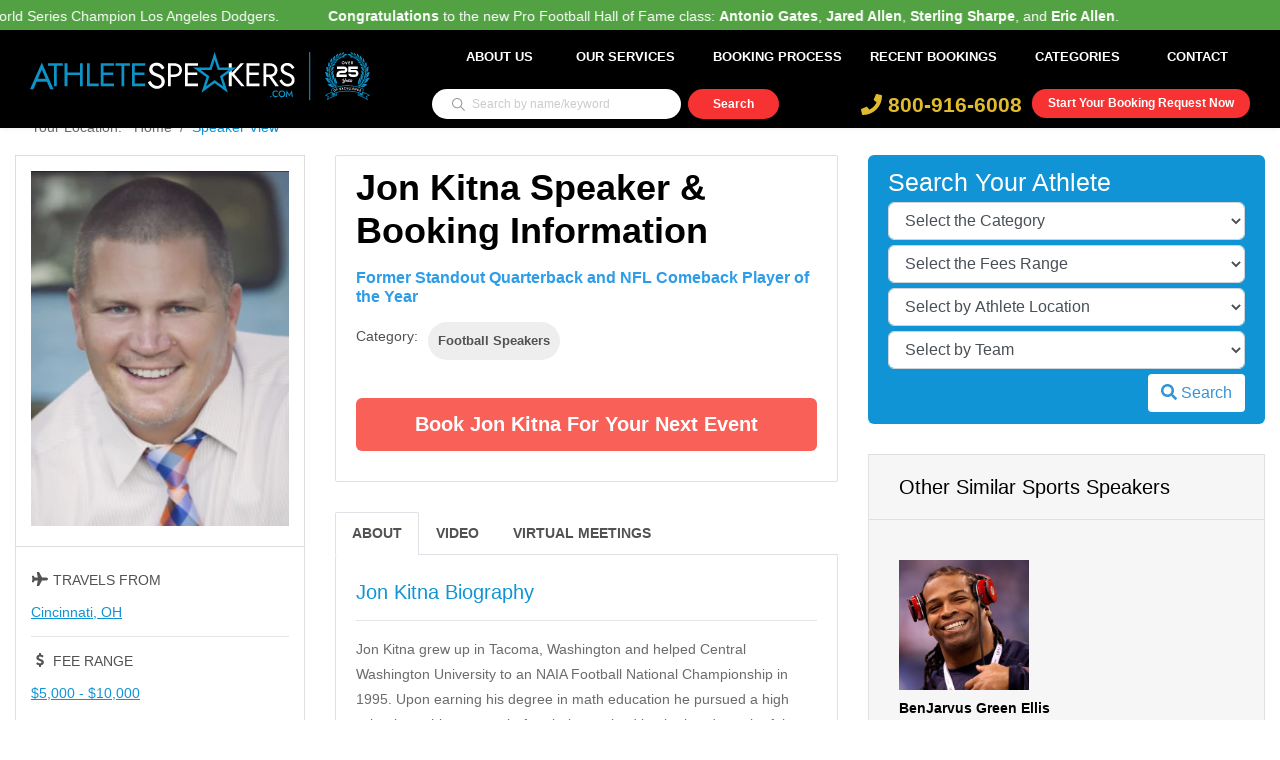

--- FILE ---
content_type: text/html; charset=UTF-8
request_url: https://www.athletespeakers.com/speaker/jon-kitna
body_size: 17421
content:
<!doctype html>
<html lang="en">

<head>
            <!-- Global site tag (gtag.js) - Google Analytics -->
        <script async src="https://www.googletagmanager.com/gtag/js?id=G-7NHEZZRTP1"></script>
        <script>
            window.dataLayer = window.dataLayer || [];

            function gtag() {
                dataLayer.push(arguments);
            }
            gtag('js', new Date());

            gtag('config', 'G-7NHEZZRTP1');
        </script>
        <meta name="google-site-verification" content="MnG2lBVkw0uSZJAiGK6YcTy_c-y3_-Wt_09NHFZpmdk" />

        <meta charset="UTF-8">
    <meta name="csrf-token" content="i4OOVOlAcI1hBlavhdJ9vtV58vGPPni5M0EOmyKP">
    <title>    Jon Kitna Speaking Fee and Booking Agent Contact
</title>
        <link rel="canonical" href="    https://www.athletespeakers.com/speaker/jon-kitna
" />
    <meta name="description" content="    Contact Jon Kitna&rsquo;s booking agent for speaker fees, appearance requests, endorsement costs, and
    manager info or Call AthleteSpeakers at 800-916-6008.
" />
    <meta name="viewport" content="width=device-width, initial-scale=1, shrink-to-fit=no">
    <meta name="keywords" content="" />
    <meta name="theme-color" content="#1094d5">

    <link rel="shortcut icon" href="https://www.athletespeakers.com/themes/athletespeakers/athletespeakers.ico">

            <meta property="og:site_name" content="Celebrity Speakers For Speaking Engagements | AthleteSpeakers" />
    <meta property="og:title" content="Jon Kitna" />
    <meta property="og:type" content="celebrity" />
    <meta property="og:image:width" content="300" />
    <meta property="og:image:height" content="200" />
    <meta property="og:url" content="https://www.athletespeakers.com/speaker/jon-kitna" />
    <meta property="og:description"
        content="Contact our Speakers Bureau for Jon Kitna&rsquo;s booking fee, appearance cost, speaking price, endorsement and/or marketing campaign cost." />
    <meta property="og:image" content="https://www.athletespeakers.com/storage/celebrities/1548428507_Jon Kitna.png" />
    <!-- <script src="https://ajax.googleapis.com/ajax/libs/jquery/3.4.1/jquery.min.js"></script> -->
    <link rel="stylesheet" href="https://www.athletespeakers.com/themes/athletespeakers/css/base-min.min.css?id=b54408ac1d1a34be2408" />

    <script type="text/javascript">
        var csrf_token = "i4OOVOlAcI1hBlavhdJ9vtV58vGPPni5M0EOmyKP";
        var base_url = "https://www.athletespeakers.com/";
        var ELASTIC_IP = "127.0.0.1";
        var ECS_ENDPOINT = "https://www.athletespeakers.com/ecs-advanced-search";
        var GLOBAL_SEARCH_URL = "https://www.athletespeakers.com/ecs-advanced-search";
        var SITEID = "MQ==";
    </script>
    </head>

<body data-theme="athletespeakers">
    <header class="main-header sticky-header normal" id="main-header-2">
        <div style="color: #fff; background-color: #52a243; padding: 8px 0px 22px 0px;" loop="-1">
        <p class="marquee">
        <div style="width: 100000px;transform: translateX(100px);animation: 20.0643s linear 0s infinite normal none running marqueeAnimation-88921170;"
                class="js-marquee-wrapper">
                <div class="js-marquee" style="margin-right: 20px; float: left;">

                                        <span style="margin-right: 45px;"><b>Congratulations</b> to Manager <b>Dave Roberts</b> and the World Series Champion Los Angeles Dodgers.</span>


                                        <span style="margin-right: 45px;"><b>Congratulations</b> to the new Pro Football Hall of Fame class: <b>Antonio Gates</b>, <b>Jared Allen</b>, <b>Sterling Sharpe</b>, and <b>Eric Allen</b>.</span>


                    
                </div>
            </div>
        </p>
    </div>
    
    <noscript>
<div style="position: fixed; width: 100%; height: 100%; background: #000; z-index: 9; opacity: 0.8;"></div>
<div class="modal in" style="display: block; top: 30%;">
    <div class="modal-dialog">
        <div class="modal-content">
            <div class="modal-header">
                <h4 class="modal-title">Javascript Required</h4>
            </div>
            <div class="modal-body">
                <p>We're sorry, but AthleteSpeakers doesn't work properly without JavaScript enabled. If you can't enable JavaScript, try visiting the mobile-optimized website.</p>
                <br>
                <div class="row">
                    <div class="col-12-xs text-center">
                        <a href="https://www.athletespeakers.com" class="btn btn-info btn-sm" style="background: #1094d5; border-color: #1094d5">Reload Page</a>
                    </div>
                </div>
            </div>
        </div><!-- /.modal-content -->
    </div><!-- /.modal-dialog -->
</div><!-- /.modal -->
</noscript>    
    <div class="container">
        <div class="row">
            <div class="col-12">
                <nav class="navbar navbar-expand-lg navbar-light rounded">
                    <div class="col-xl-4 col-lg-3 col-md-4 col-sm-12 col-xs-12">
                        <a class="navbar-brand logo navbar-brand w-40 mr-auto" href="https://www.athletespeakers.com">
                            <picture><img src="https://www.athletespeakers.com/themes/athletespeakers/images/aniversary/AS_25years_logo.svg" alt="logo" /></picture>
                        </a>
                    </div>

                    <div class="col-xl-8 col-lg-9 col-md-8 col-sm-12 col-xs-12">
                        <button class="navbar-toggler" data-toggle="collapse" data-target="#navbar"
                            aria-controls="navbar" aria-expanded="false" aria-label="Toggle navigation">
                            <span class="fa fa-bars mobile_menu"></span>
                        </button>
                        <div class="navbar-collapse collapse w-100" id="navbar">
                            <ul class="navbar-nav justify-content-end w-100">
                                <li class="nav-item">
                                    <a class="nav-link" href="https://www.athletespeakers.com/about-us">About Us</a>
                                </li>
                                <li class="nav-item dropdown hover_li">
                                    <a data-page="speaker_view" class="nav-link mobile_services"
                                        href="https://www.athletespeakers.com#services" name="services">Our Services</a>
                                    <div class="dropdown-menu" aria-labelledby="themes">
                                        <a class="dropdown-item" href="https://www.athletespeakers.com/corporate-appearances">Corporate
                                            Appearances</a>
                                        <div class="dropdown-divider"></div>
                                        <a class="dropdown-item" href="https://www.athletespeakers.com/speaking-engagements">Speaking
                                            Engagements</a>
                                        <div class="dropdown-divider"></div>
                                        <a class="dropdown-item" href="https://www.athletespeakers.com/endorsements">Endorsements</a>
                                        <div class="dropdown-divider"></div>
                                        <a class="dropdown-item" href="https://www.athletespeakers.com/vip-meet-and-greets">VIP
                                            Meet &
                                            Greets</a>
                                        <div class="dropdown-divider"></div>
                                        <a class="dropdown-item" href="https://www.athletespeakers.com/virtual-meetings">Virtual
                                            Meetings</a>
                                        <a class="dropdown-item" href="https://www.athletespeakers.com/social-media-campaigns">Social
                                            Media Campaigns
                                        </a>
                                    </div>
                                </li>
                                <li class="nav-item">
                                    <a class="nav-link" href="https://www.athletespeakers.com/booking-process">Booking Process</a>
                                </li>
                                <li class="nav-item">
                                    <a class="nav-link" href="https://www.athletespeakers.com/recent-celebrity-bookings">Recent
                                        Bookings</a>
                                </li>
                                <!-- <li class="nav-item">
                                    <a class="nav-link" href="https://www.athletespeakers.com/appearances">Appearances</a>
                                </li> -->
                                <!-- <li class="nav-item">
                                    <a class="nav-link" href="https://www.athletespeakers.com/blog">Athlete News</a>
                                </li> -->
                                <li class="nav-item dropdown hover_li">
                                    <a class="nav-link dropdown-toggle" href="https://www.athletespeakers.com/categories" id="navbarDropdown" role="button" data-toggle="dropdown" aria-haspopup="true" aria-expanded="false">
                                        Categories
                                    </a>
                                    <div class="dropdown-menu" aria-labelledby="navbarDropdown">
                                        <a class="dropdown-item" href="https://www.athletespeakers.com/speaker?category=Baseball Speakers">Baseball Celebrities</a>
                                        <a class="dropdown-item" href="https://www.athletespeakers.com/speaker?category=Football Speakers">Football Celebrities</a>
                                        <a class="dropdown-item" href="https://www.athletespeakers.com/speaker?category=Basketball Speakers">Basketball Celebrities</a>
                                        <a class="dropdown-item" href="https://www.athletespeakers.com/speaker?category=Hockey Speakers">Hockey Celebrities</a>
                                        <a class="dropdown-item" href="https://www.athletespeakers.com/speaker?category=Olympic Athlete Speakers">Olympic Athletes</a>
                                        <a class="dropdown-item" href="https://www.athletespeakers.com/speaker?category=Golfing Speakers">Golfers</a>
                                        <a class="dropdown-item" href="https://www.athletespeakers.com/speaker?category=Christian Athlete Speakers">Christian Athletes</a>
                                        <a class="dropdown-item" href="https://www.athletespeakers.com/categories">View All Categories</a>
                                    </div>
                                </li>
                                <li class="nav-item">
                                    <a class="nav-link" href="https://www.athletespeakers.com/contact">Contact</a>
                                </li>
                            </ul>
                        </div>

                        <div class="row search__top_row">
                            <div class="col-lg-5">
                                                                <form action="https://www.athletespeakers.com/speaker" method="GET">
                                    <div class="row justify-content-center mb-2">
                                        <div class="col-12 search-block-wrapper">
                                            <input id="top_header_search" type="text" name="search"
                                                value=""
                                                class="search-box-top input-sm " autocomplete="off"
                                                placeholder="Search by name/keyword">


                                            <button type="submit" class="search-button-top"></button>
                                            <ul id="autohomelist" class="autolist list-group">
                                            </ul>
                                        </div>
                                    </div>
                                </form>
                                                            </div>
                            <div class="col-lg-7 header_right_div">
                                <div class="header-right">
                                    <div class="bookLink">
                                        <a href="https://www.athletespeakers.com/booking-request"> Start Your Booking Request
                                            Now</a>
                                    </div>
                                    <div class="cont-num">
                                        <a href="tel: 800-916-6008" class="phone"> <i class="fas fa-phone"> </i>
                                            800-916-6008</a>
                                    </div>
                                </div>
                            </div>
                        </div>
                    </div>
                </nav>
            </div>
        </div>
    </div>
</header>



            <div class="header-bg-container"></div>
    
        
    <div class="container">
        <div class="row">
            <div class="col-md-12">
                <nav aria-label="breadcrumb">
                    <ol class="breadcrumb mb-2">
                        <li class="breadcrumb-item"><a href="https://www.athletespeakers.com">Your Location:&nbsp;&nbsp;&nbsp;Home</a>
                        </li>
                        <li class="breadcrumb-item active" aria-current="page">Speaker View</li>
                    </ol>
                </nav>
            </div>
        </div>
        <div class="row">
            <div class="col-lg-3 col-md-3 col-sm-12 col-xs-12 profile-image-box">
                <div class="thumbnail text-center m-b-25">
                    <img data-src="https://www.athletespeakers.com/image/optimize/L3N0b3JhZ2UvY2VsZWJyaXRpZXMvMTU0ODQyODUwN19Kb24gS2l0bmEucG5n/267x367" loading="lazy"
        alt="Jon Kitna - athletespeakers" class="img-responsive" />
                </div>
                <div class="availabilty m-b-20">
                    <h5 class="mb-3"><i class="fa fa-fw fa-plane"></i> Travels From</h5>
                    <p>
                                                    <a
                                href="https://www.athletespeakers.com/booking-request/jon-kitna">Cincinnati, OH</a>
                                            </p>
                    <hr>
                                        <h5 class="mb-3"><i class="fa fa-fw fa-dollar-sign"></i> Fee Range</h5>
                    <p>
                                                    <a
                                href="https://www.athletespeakers.com/speaker?fee=1">$5,000 - $10,000</a>
                                            </p>
                    </br>
                    <p>
                        <a href="https://www.athletespeakers.com/booking-request/jon-kitna">Contact for Virtual Fee</a>
                    </p>

                    <hr>
                    <h5 class="mb-3"><i class="fa fa-fw fa-calendar-alt"></i> Available for</h5>
                    <p class="txt">

                                                    Corporate Appearances<br /> Speaking Engagements<br /> Meet & Greets<br /> Endorsements<br />
                            Virtual Events
                                            </p>
                </div>
                <!-- <a href="https://www.athletespeakers.com/booking-request/jon-kitna" class="btn btn-green btn-block btn-chat mb-4">Connect with a Booking Agent <img src="https://www.athletespeakers.com/themes/athletespeakers/images/live-chat-icon.png" width="30"></a> -->
            </div>
            <div class="col-lg-5 col-md-5 col-sm-12 col-xs-12 ">
                <div class="information current-filter m-b-30">
                    <h2 class="mb-3">Jon Kitna Speaker &amp; Booking Information</h2>
                    <!--  <p class="mb-3">Former Standout Quarterback and NFL Comeback Player of the Year</p>-->
                    <h6 id="profiletitle" class="mb-3">Former Standout Quarterback and NFL Comeback Player of the Year</h6>
                    <ul class="mb-2">
                        <li><span>Category:</span></li>
                                                    <li><a href="https://www.athletespeakers.com/speaker?category=Football Speakers">Football Speakers</a>
                            </li>
                                            </ul>
                                        <a href="https://www.athletespeakers.com/booking-request/jon-kitna?fee=1">Book Jon Kitna for your
                        Next Event</a>
                </div>
                <div class="biography biography-tab m-b-30">
                    <ul class="nav nav-tabs" role="tablist">
                        <li class="nav-item">
                            <a class="nav-link active" href="#about" role="tab" data-toggle="tab">About</a>
                        </li>
                        <li class="nav-item">
                            <a class="nav-link video-link" href="#video" role="tab" data-toggle="tab">Video</a>
                        </li>
                        <li class="nav-item">
                            <a class="nav-link" href="#virtual-meetings" role="tab" data-toggle="tab">Virtual
                                Meetings</a>
                        </li>
                    </ul>

                    <div class="tab-content">
                        <div role="tabpanel" class="tab-pane active" id="about">
                            <h3>Jon Kitna Biography</h3>

                            <hr>
                            <p class="bio-desc">
                                <p>Jon Kitna grew up in Tacoma, Washington and helped Central Washington University to an NAIA Football National Championship in 1995. Upon earning his degree in math education he pursued a high school coaching career before being noticed by the head coach of the <a href=/team/seattle-seahawks>Seattle Seahawks</a>, who offered him a spot on their practice squad. After the 2006 NFL season he was sent to play in NFL Europe and helped the Barcelona Dragons to a World Bowl championship. In 1997 and 1998 he served as the Seahawks primary backup before taking over as the Seahawks starter in 1999 and leading them to an AFC West championship in his first season. Kitna played four seasons with the Seahawks and then signed with the <a href=/team/cincinnati-bengals>Cincinnati Bengals</a> in 2001. In 2003 he earned NFL Comeback Player of the Year honors and would go on to play with the Bengals until 2005. From 2006 to 2013 he saw time with both the <a href=/team/detroit-lions>Detroit Lions</a> and <a href=/team/dallas-cowboys>Dallas Cowboys</a>, and ended his career with 29,745 passing yards and 169 career touchdowns. </p>
                            </p>
                            


                                                        <p><a href="https://www.athletespeakers.com/booking-request/jon-kitna?fee=1" class="book-btn">Book
                                    Jon Kitna for your Next Event</a></p>

                            <hr style="clear: both;" />
                            <p class="disclaimer"><strong>Disclaimer:</strong> AthleteSpeakers assists companies seeking to
                                hire talent like Jon Kitna for speaking engagements, virtual
                                meetings, appearances, product endorsements, and business sanctions. Our speakers bureau
                                does not claim to exclusively represent Jon Kitna. Our booking agency
                                can help with finding an athlete or sports celebrity that aligns with your upcoming events
                                date, location, and budget. When an organization request booking details for a celebrity
                                like Jon Kitna, we work closely with the client to make sure the
                                proposed dates does not interfere with the requested athletes schedule. We then confirm the
                                sports celebrity fee based on the details of the request. The fees listed on the speaker
                                profile are rough estimates based on the previous market rate for the talent. Our team then
                                works with Jon Kitna's agent, manager or assistant on the booking
                                request. For parties interested in hiring Jon Kitna, we recommend
                                filling out the booking request form so our booking agents can help with making your next
                                event a success.</p>
                        </div>
                        <div role="tabpanel" class="tab-pane" id="video">
                            <h3>Videos of Jon Kitna Speaking</h3>
                            <hr>
                            <div class="video-frames"></div>
                            <div class="alert alert-dismissible alert-primary" style="display: none;">
                                <strong class="alert-txt" style="display: block; text-align: center;"><i
                                        class="fas fa-info-circle"></i> No Videos.</strong>
                            </div>
                        </div>
                        <div id="virtual-meetings" class="tab-pane fade">
                            <h3>
                                Interested in booking Jon Kitna for a virtual meeting?
                            </h3>
                            <br>
                            <p class="bio-desc">
                                Contact Athlete Speakers today at 800-916-6008 to book Jon Kitna for a virtual
                                event, virtual meeting, virtual appearance, virtual keynote speaking engagement, webinar,
                                video conference or Zoom meeting. The booking agents at Athlete Speakers work to get you the
                                best price for your desired sports personality.
                            </p>
                            <br>
                            <p class="bio-desc">
                                Athlete Speakers is a leader when it comes to booking virtual events in the sports world.
                                Since 1999, we have built close relationships with top athletes, agents, publicists and
                                managers. We assist all types of companies as well as event planners with booking athletes
                                like Jon Kitna for these virtual engagements. Companies continue to turn to
                                Athlete Speakers to get Jon Kitna&rsquo;s latest virtual speaking fee,
                                appearance cost and schedule availability.
                            </p>
                            <p><a href="https://www.athletespeakers.com/booking-request/jon-kitna?virtual-meetings" class="book-btn">Book
                                    Jon Kitna for your Virtual Meeting</a></p>
                            <div class="clearfix"></div>
                        </div>
                    </div>
                </div>
            </div>

            <div class="col-lg-4 col-md-4 col-xs-12 col-sm-12">

                <div class="talent-pf-dropdown">
                    <h3>Search Your Athlete</h3>
                    <form action="https://www.athletespeakers.com/speaker" class="global_search" method="GET">
                        <div class="sort_talent">
                            <div class="dropdown_talent">
                                <select class="form-control sort_hp_category" name="category">
                                    <option value="">Select the Category</option>
                                                                         
                             
                                            <option value="Auto Racing Speakers"> Auto Racing Speakers
                                      
                                            </option>
                                   
                                                                         
                             
                                            <option value="Baseball Speakers"> Baseball Speakers
                                      
                                            </option>
                                   
                                                                         
                             
                                            <option value="Basketball Speakers"> Basketball Speakers
                                      
                                            </option>
                                   
                                                                         
                             
                                            <option value="Bowling Speakers"> Bowling Speakers
                                      
                                            </option>
                                   
                                                                         
                             
                                            <option value="Boxing Speakers"> Boxing Speakers
                                      
                                            </option>
                                   
                                                                         
                             
                                            <option value="Cancer Speakers"> Cancer Speakers
                                      
                                            </option>
                                   
                                                                         
                             
                                            <option value="Cheerleaders and Team Dancer Appearances"> Cheerleaders and Team Dancer Appearances
                                      
                                            </option>
                                   
                                                                         
                             
                                            <option value="Christian Athlete Speakers"> Christian Athlete Speakers
                                      
                                            </option>
                                   
                                                                         
                             
                                            <option value="Cycling Speakers"> Cycling Speakers
                                      
                                            </option>
                                   
                                                                         
                             
                                            <option value="Extreme Sports Speakers"> Extreme Sports Speakers
                                      
                                            </option>
                                   
                                                                         
                             
                                            <option value="Female Athlete Speakers"> Female Athlete Speakers
                                      
                                            </option>
                                   
                                                                         
                             
                                            <option value="Figure Skating Speakers"> Figure Skating Speakers
                                      
                                            </option>
                                   
                                                                         
                             
                                            <option value="Fitness Speakers"> Fitness Speakers
                                      
                                            </option>
                                   
                                                                         
                             
                                            <option value="Football Speakers"> Football Speakers
                                      
                                            </option>
                                   
                                                                         
                             
                                            <option value="Golfing Speakers"> Golfing Speakers
                                      
                                            </option>
                                   
                                                                         
                             
                                            <option value="Gymnastics Speakers"> Gymnastics Speakers
                                      
                                            </option>
                                   
                                                                         
                             
                                            <option value="Heisman Trophy Speakers"> Heisman Trophy Speakers
                                      
                                            </option>
                                   
                                                                         
                             
                                            <option value="Hockey Speakers"> Hockey Speakers
                                      
                                            </option>
                                   
                                                                         
                             
                                            <option value="Horse Racing Speakers"> Horse Racing Speakers
                                      
                                            </option>
                                   
                                                                         
                             
                                            <option value="MMA Speakers"> MMA Speakers
                                      
                                            </option>
                                   
                                                                         
                             
                                            <option value="Olympic Athlete Speakers"> Olympic Athlete Speakers
                                      
                                            </option>
                                   
                                                                         
                             
                                            <option value="Poker Speakers"> Poker Speakers
                                      
                                            </option>
                                   
                                                                         
                             
                                            <option value="Pro Wrestling Speakers"> Pro Wrestling Speakers
                                      
                                            </option>
                                   
                                                                         
                             
                                            <option value="Professional Fishing Speakers"> Professional Fishing Speakers
                                      
                                            </option>
                                   
                                                                         
                             
                                            <option value="Skateboarding Speakers"> Skateboarding Speakers
                                      
                                            </option>
                                   
                                                                         
                             
                                            <option value="Skiing Speakers"> Skiing Speakers
                                      
                                            </option>
                                   
                                                                         
                             
                                            <option value="Snowboarding Speakers"> Snowboarding Speakers
                                      
                                            </option>
                                   
                                                                         
                             
                                            <option value="Soccer Speakers"> Soccer Speakers
                                      
                                            </option>
                                   
                                                                         
                             
                                            <option value="Softball Speakers"> Softball Speakers
                                      
                                            </option>
                                   
                                                                         
                             
                                            <option value="Speakers Who Are Sports Referees and Officials"> Speakers Who Are Sports Referees and Officials
                                      
                                            </option>
                                   
                                                                         
                             
                                            <option value="Sports Broadcasting Speakers"> Sports Broadcasting Speakers
                                      
                                            </option>
                                   
                                                                         
                             
                                            <option value="Sports Coach Speakers"> Sports Coach Speakers
                                      
                                            </option>
                                   
                                                                         
                             
                                            <option value="Sports Hall of Fame Speakers"> Sports Hall of Fame Speakers
                                      
                                            </option>
                                   
                                                                         
                             
                                            <option value="Sports Team Executive Speakers"> Sports Team Executive Speakers
                                      
                                            </option>
                                   
                                                                         
                             
                                            <option value="Sports Team Owners"> Sports Team Owners
                                      
                                            </option>
                                   
                                                                         
                             
                                            <option value="Sportswriting Speakers"> Sportswriting Speakers
                                      
                                            </option>
                                   
                                                                         
                             
                                            <option value="Surfing Speakers"> Surfing Speakers
                                      
                                            </option>
                                   
                                                                         
                             
                                            <option value="Swimming and Diving Speakers"> Swimming and Diving Speakers
                                      
                                            </option>
                                   
                                                                         
                             
                                            <option value="Tennis Speakers"> Tennis Speakers
                                      
                                            </option>
                                   
                                                                         
                             
                                            <option value="Track and Field Speakers"> Track and Field Speakers
                                      
                                            </option>
                                   
                                                                         
                             
                                            <option value="Volleyball Speakers"> Volleyball Speakers
                                      
                                            </option>
                                   
                                                                         
                             
                                            <option value="Winter Sports Athlete Speakers"> Winter Sports Athlete Speakers
                                      
                                            </option>
                                   
                                                                    </select>
                            </div>
                            <div class="dropdown_talent">
                                <select class="form-control sort_hp_fees" name="fee">
                                    <option value="">Select the Fees Range</option>
                                                                         
                                        
                                            <option value="1"> $5,000 - $10,000
                                               
                                            </option>
                         
                                                                         
                                        
                                            <option value="2"> $10,000 - $20,000
                                               
                                            </option>
                         
                                                                         
                                        
                                            <option value="3"> $20,000 - $30,000
                                               
                                            </option>
                         
                                                                         
                                        
                                            <option value="4"> $30,000 - $50,000
                                               
                                            </option>
                         
                                                                         
                                        
                                            <option value="5"> $50,000 - $100,000
                                               
                                            </option>
                         
                                                                         
                                        
                                            <option value="7"> $100,000 or More
                                               
                                            </option>
                         
                                                                    </select>
                            </div>
                            <div class="dropdown_talent">
                                <select class="form-control sort_hp_location" name="location">
                                    <option value="">Select by Athlete Location</option>
                                                                       
                                    
                                            <option value="Alabama-AL"> Alabama-AL
                                      
                                            </option>
                               
                                                                       
                                    
                                            <option value="Alaska-AK"> Alaska-AK
                                      
                                            </option>
                               
                                                                       
                                    
                                            <option value="Arizona-AZ"> Arizona-AZ
                                      
                                            </option>
                               
                                                                       
                                    
                                            <option value="Arkansas-AR"> Arkansas-AR
                                      
                                            </option>
                               
                                                                       
                                    
                                            <option value="California-CA"> California-CA
                                      
                                            </option>
                               
                                                                       
                                    
                                            <option value="Colorado-CO"> Colorado-CO
                                      
                                            </option>
                               
                                                                       
                                    
                                            <option value="Connecticut-CT"> Connecticut-CT
                                      
                                            </option>
                               
                                                                       
                                    
                                            <option value="Delaware-DE"> Delaware-DE
                                      
                                            </option>
                               
                                                                       
                                    
                                            <option value="District of Columbia-DC"> District of Columbia-DC
                                      
                                            </option>
                               
                                                                       
                                    
                                            <option value="Florida-FL"> Florida-FL
                                      
                                            </option>
                               
                                                                       
                                    
                                            <option value="Georgia-GA"> Georgia-GA
                                      
                                            </option>
                               
                                                                       
                                    
                                            <option value="Hawaii-HI"> Hawaii-HI
                                      
                                            </option>
                               
                                                                       
                                    
                                            <option value="Idaho-ID"> Idaho-ID
                                      
                                            </option>
                               
                                                                       
                                    
                                            <option value="Illinois-IL"> Illinois-IL
                                      
                                            </option>
                               
                                                                       
                                    
                                            <option value="Indiana-IN"> Indiana-IN
                                      
                                            </option>
                               
                                                                       
                                    
                                            <option value="Iowa-IA"> Iowa-IA
                                      
                                            </option>
                               
                                                                       
                                    
                                            <option value="Kansas-KS"> Kansas-KS
                                      
                                            </option>
                               
                                                                       
                                    
                                            <option value="Kentucky-KY"> Kentucky-KY
                                      
                                            </option>
                               
                                                                       
                                    
                                            <option value="Louisiana-LA"> Louisiana-LA
                                      
                                            </option>
                               
                                                                       
                                    
                                            <option value="Maine-ME"> Maine-ME
                                      
                                            </option>
                               
                                                                       
                                    
                                            <option value="Maryland-MD"> Maryland-MD
                                      
                                            </option>
                               
                                                                       
                                    
                                            <option value="Massachusetts-MA"> Massachusetts-MA
                                      
                                            </option>
                               
                                                                       
                                    
                                            <option value="Michigan-MI"> Michigan-MI
                                      
                                            </option>
                               
                                                                       
                                    
                                            <option value="Minnesota-MN"> Minnesota-MN
                                      
                                            </option>
                               
                                                                       
                                    
                                            <option value="Mississippi-MS"> Mississippi-MS
                                      
                                            </option>
                               
                                                                       
                                    
                                            <option value="Missouri-MO"> Missouri-MO
                                      
                                            </option>
                               
                                                                       
                                    
                                            <option value="Montana-MT"> Montana-MT
                                      
                                            </option>
                               
                                                                       
                                    
                                            <option value="Nebraska-NE"> Nebraska-NE
                                      
                                            </option>
                               
                                                                       
                                    
                                            <option value="Nevada-NV"> Nevada-NV
                                      
                                            </option>
                               
                                                                       
                                    
                                            <option value="New Hampshire-NH"> New Hampshire-NH
                                      
                                            </option>
                               
                                                                       
                                    
                                            <option value="New Jersey-NJ"> New Jersey-NJ
                                      
                                            </option>
                               
                                                                       
                                    
                                            <option value="New Mexico-NM"> New Mexico-NM
                                      
                                            </option>
                               
                                                                       
                                    
                                            <option value="New York-NY"> New York-NY
                                      
                                            </option>
                               
                                                                       
                                    
                                            <option value="North Carolina-NC"> North Carolina-NC
                                      
                                            </option>
                               
                                                                       
                                    
                                            <option value="North Dakota-ND"> North Dakota-ND
                                      
                                            </option>
                               
                                                                       
                                    
                                            <option value="Ohio-OH"> Ohio-OH
                                      
                                            </option>
                               
                                                                       
                                    
                                            <option value="Oklahoma-OK"> Oklahoma-OK
                                      
                                            </option>
                               
                                                                       
                                    
                                            <option value="Oregon-OR"> Oregon-OR
                                      
                                            </option>
                               
                                                                       
                                    
                                            <option value="Pennsylvania-PA"> Pennsylvania-PA
                                      
                                            </option>
                               
                                                                       
                                    
                                            <option value="Rhode Island-RI"> Rhode Island-RI
                                      
                                            </option>
                               
                                                                       
                                    
                                            <option value="South Carolina-SC"> South Carolina-SC
                                      
                                            </option>
                               
                                                                       
                                    
                                            <option value="South Dakota-SD"> South Dakota-SD
                                      
                                            </option>
                               
                                                                       
                                    
                                            <option value="Tennessee-TN"> Tennessee-TN
                                      
                                            </option>
                               
                                                                       
                                    
                                            <option value="Texas-TX"> Texas-TX
                                      
                                            </option>
                               
                                                                       
                                    
                                            <option value="Utah-UT"> Utah-UT
                                      
                                            </option>
                               
                                                                       
                                    
                                            <option value="Vermont-VT"> Vermont-VT
                                      
                                            </option>
                               
                                                                       
                                    
                                            <option value="Virginia-VA"> Virginia-VA
                                      
                                            </option>
                               
                                                                       
                                    
                                            <option value="Washington-WA"> Washington-WA
                                      
                                            </option>
                               
                                                                       
                                    
                                            <option value="West Virginia-WV"> West Virginia-WV
                                      
                                            </option>
                               
                                                                       
                                    
                                            <option value="Wisconsin-WI"> Wisconsin-WI
                                      
                                            </option>
                               
                                                                       
                                    
                                            <option value="Wyoming-WY"> Wyoming-WY
                                      
                                            </option>
                               
                                                                       
                                    
                                            <option value="Canada"> Canada
                                      
                                            </option>
                               
                                                                       
                                    
                                            <option value="International"> International
                                      
                                            </option>
                               
                                                                    </select>
                            </div>

                            <div class="dropdown_talent">
                                <select class="form-control sort_hp_team" name="team">
                                    <option value="">Select by Team</option>
                                                                            <option value="172"> Alabama Crimson Tide Football </option>
                                                                            <option value="108"> Anaheim Ducks </option>
                                                                            <option value="76"> Arizona Cardinals </option>
                                                                            <option value="1"> Arizona Diamondbacks </option>
                                                                            <option value="20"> Athletics </option>
                                                                            <option value="2"> Atlanta Braves </option>
                                                                            <option value="152"> Atlanta Dream </option>
                                                                            <option value="107"> Atlanta Falcons </option>
                                                                            <option value="46"> Atlanta Hawks </option>
                                                                            <option value="144"> Atlanta United </option>
                                                                            <option value="3"> Baltimore Orioles </option>
                                                                            <option value="77"> Baltimore Ravens </option>
                                                                            <option value="109"> Boston Bruins </option>
                                                                            <option value="72"> Boston Celtics </option>
                                                                            <option value="4"> Boston Red Sox </option>
                                                                            <option value="47"> Brooklyn Nets </option>
                                                                            <option value="78"> Buffalo Bills </option>
                                                                            <option value="110"> Buffalo Sabres </option>
                                                                            <option value="111"> Calgary Flames </option>
                                                                            <option value="112"> Carolina Hurricanes </option>
                                                                            <option value="79"> Carolina Panthers </option>
                                                                            <option value="150"> Charlotte FC </option>
                                                                            <option value="48"> Charlotte Hornets </option>
                                                                            <option value="80"> Chicago Bears </option>
                                                                            <option value="113"> Chicago Blackhawks </option>
                                                                            <option value="49"> Chicago Bulls </option>
                                                                            <option value="5"> Chicago Cubs </option>
                                                                            <option value="32"> Chicago Fire </option>
                                                                            <option value="153"> Chicago Sky </option>
                                                                            <option value="6"> Chicago White Sox </option>
                                                                            <option value="81"> Cincinnati Bengals </option>
                                                                            <option value="146"> Cincinnati FC </option>
                                                                            <option value="7"> Cincinnati Reds </option>
                                                                            <option value="82"> Cleveland Browns </option>
                                                                            <option value="50"> Cleveland Cavaliers </option>
                                                                            <option value="8"> Cleveland Guardians </option>
                                                                            <option value="114"> Colorado Avalanche </option>
                                                                            <option value="33"> Colorado Rapids </option>
                                                                            <option value="9"> Colorado Rockies </option>
                                                                            <option value="115"> Columbus Blue Jackets </option>
                                                                            <option value="34"> Columbus Crew </option>
                                                                            <option value="154"> Connecticut Sun </option>
                                                                            <option value="35"> D.C. United </option>
                                                                            <option value="83"> Dallas Cowboys </option>
                                                                            <option value="51"> Dallas Mavericks </option>
                                                                            <option value="116"> Dallas Stars </option>
                                                                            <option value="158"> Dallas Wings </option>
                                                                            <option value="84"> Denver Broncos </option>
                                                                            <option value="52"> Denver Nuggets </option>
                                                                            <option value="85"> Detroit Lions </option>
                                                                            <option value="53"> Detroit Pistons </option>
                                                                            <option value="117"> Detroit Red Wings </option>
                                                                            <option value="10"> Detroit Tigers </option>
                                                                            <option value="118"> Edmonton Oilers </option>
                                                                            <option value="36"> FC Dallas </option>
                                                                            <option value="119"> Florida Panthers </option>
                                                                            <option value="159"> Golden State Valkyries </option>
                                                                            <option value="54"> Golden State Warriors </option>
                                                                            <option value="86"> Green Bay Packers </option>
                                                                            <option value="11"> Houston Astros </option>
                                                                            <option value="37"> Houston Dynamo </option>
                                                                            <option value="55"> Houston Rockets </option>
                                                                            <option value="87"> Houston Texans </option>
                                                                            <option value="155"> Indiana Fever </option>
                                                                            <option value="56"> Indiana Pacers </option>
                                                                            <option value="88"> Indianapolis Colts </option>
                                                                            <option value="151"> Inter Miami </option>
                                                                            <option value="89"> Jacksonville Jaguars </option>
                                                                            <option value="90"> Kansas City Chiefs </option>
                                                                            <option value="12"> Kansas City Royals </option>
                                                                            <option value="166"> LSU Tigers Football </option>
                                                                            <option value="160"> Las Vegas Aces </option>
                                                                            <option value="97"> Las Vegas Raiders </option>
                                                                            <option value="13"> Los Angeles Angels </option>
                                                                            <option value="100"> Los Angeles Chargers </option>
                                                                            <option value="57"> Los Angeles Clippers </option>
                                                                            <option value="14"> Los Angeles Dodgers </option>
                                                                            <option value="145"> Los Angeles Football Club </option>
                                                                            <option value="38"> Los Angeles Galaxy </option>
                                                                            <option value="120"> Los Angeles Kings </option>
                                                                            <option value="58"> Los Angeles Lakers </option>
                                                                            <option value="140"> Los Angeles Rams </option>
                                                                            <option value="161"> Los Angeles Sparks </option>
                                                                            <option value="59"> Memphis Grizzlies </option>
                                                                            <option value="91"> Miami Dolphins </option>
                                                                            <option value="60"> Miami Heat </option>
                                                                            <option value="15"> Miami Marlins </option>
                                                                            <option value="170"> Michigan Wolverines Football </option>
                                                                            <option value="16"> Milwaukee Brewers </option>
                                                                            <option value="61"> Milwaukee Bucks </option>
                                                                            <option value="162"> Minnesota Lynx </option>
                                                                            <option value="62"> Minnesota Timberwolves </option>
                                                                            <option value="17"> Minnesota Twins </option>
                                                                            <option value="148"> Minnesota United </option>
                                                                            <option value="92"> Minnesota Vikings </option>
                                                                            <option value="121"> Minnesota Wild </option>
                                                                            <option value="122"> Montreal Canadiens </option>
                                                                            <option value="123"> Nashville Predators </option>
                                                                            <option value="93"> New England Patriots </option>
                                                                            <option value="39"> New England Revolution </option>
                                                                            <option value="124"> New Jersey Devils </option>
                                                                            <option value="63"> New Orleans Pelicans </option>
                                                                            <option value="94"> New Orleans Saints </option>
                                                                            <option value="139"> New York City FC </option>
                                                                            <option value="95"> New York Giants </option>
                                                                            <option value="125"> New York Islanders </option>
                                                                            <option value="96"> New York Jets </option>
                                                                            <option value="64"> New York Knicks </option>
                                                                            <option value="156"> New York Liberty </option>
                                                                            <option value="18"> New York Mets </option>
                                                                            <option value="126"> New York Rangers </option>
                                                                            <option value="40"> New York Red Bulls </option>
                                                                            <option value="19"> New York Yankees </option>
                                                                            <option value="165"> Notre Dame Fighting Irish Football </option>
                                                                            <option value="171"> Ohio State Buckeyes Football </option>
                                                                            <option value="65"> Oklahoma City Thunder </option>
                                                                            <option value="169"> Oklahoma Sooners Football </option>
                                                                            <option value="167"> Oregon Ducks Football </option>
                                                                            <option value="138"> Orlando City </option>
                                                                            <option value="66"> Orlando Magic </option>
                                                                            <option value="127"> Ottawa Senators </option>
                                                                            <option value="67"> Philadelphia 76ers </option>
                                                                            <option value="98"> Philadelphia Eagles </option>
                                                                            <option value="128"> Philadelphia Flyers </option>
                                                                            <option value="21"> Philadelphia Phillies </option>
                                                                            <option value="41"> Philadelphia Union </option>
                                                                            <option value="163"> Phoenix Mercury </option>
                                                                            <option value="68"> Phoenix Suns </option>
                                                                            <option value="130"> Pittsburgh Penguins </option>
                                                                            <option value="22"> Pittsburgh Pirates </option>
                                                                            <option value="99"> Pittsburgh Steelers </option>
                                                                            <option value="42"> Portland Timbers </option>
                                                                            <option value="69"> Portland Trail Blazers </option>
                                                                            <option value="43"> Real Salt Lake </option>
                                                                            <option value="70"> Sacramento Kings </option>
                                                                            <option value="71"> San Antonio Spurs </option>
                                                                            <option value="23"> San Diego Padres </option>
                                                                            <option value="101"> San Francisco 49ers </option>
                                                                            <option value="24"> San Francisco Giants </option>
                                                                            <option value="147"> San Jose Earthquakes </option>
                                                                            <option value="131"> San Jose Sharks </option>
                                                                            <option value="149"> Seattle Kraken </option>
                                                                            <option value="25"> Seattle Mariners </option>
                                                                            <option value="102"> Seattle Seahawks </option>
                                                                            <option value="142"> Seattle Sounders FC </option>
                                                                            <option value="164"> Seattle Storm </option>
                                                                            <option value="44"> Sporting Kansas City </option>
                                                                            <option value="132"> St. Louis Blues </option>
                                                                            <option value="26"> St. Louis Cardinals </option>
                                                                            <option value="104"> Tampa Bay Buccaneers </option>
                                                                            <option value="133"> Tampa Bay Lightning </option>
                                                                            <option value="27"> Tampa Bay Rays </option>
                                                                            <option value="105"> Tennessee Titans </option>
                                                                            <option value="168"> Texas Longhorns Football </option>
                                                                            <option value="28"> Texas Rangers </option>
                                                                            <option value="29"> Toronto Blue Jays </option>
                                                                            <option value="45"> Toronto FC </option>
                                                                            <option value="134"> Toronto Maple Leafs </option>
                                                                            <option value="73"> Toronto Raptors </option>
                                                                            <option value="74"> Utah Jazz </option>
                                                                            <option value="129"> Utah Mammoth </option>
                                                                            <option value="135"> Vancouver Canucks </option>
                                                                            <option value="143"> Vegas Golden Knights </option>
                                                                            <option value="136"> Washington Capitals </option>
                                                                            <option value="106"> Washington Commanders </option>
                                                                            <option value="157"> Washington Mystics </option>
                                                                            <option value="30"> Washington Nationals </option>
                                                                            <option value="75"> Washington Wizards </option>
                                                                            <option value="137"> Winnipeg Jets </option>
                                                                    </select>
                            </div>

                            <div class="text-right">
                                <button type="submit" class="btn btn-default"> <i class="fa fa-search"></i>
                                    Search</button>
                            </div>
                        </div>
                    </form>
                </div>

                <div class="right_panel_top">
                    <div class="left-panel-people">
                        <div class="profile_title">
                            <h3>Other Similar Sports Speakers</h3>
                        </div>
                        <div class="prf_list">
                                                                                        <a href="https://www.athletespeakers.com/speaker/benjarvus-green-ellis"
                                    >
                                    <div class="people_list">
                                        <i><img alt=""
                                                src="https://www.athletespeakers.com/storage/celebrities/180x180/1532531473_benjarvus-green-ellis.jpg"></i>
                                        <span class="pel_name"
                                            style="display: inline-block; clear: both;">BenJarvus Green Ellis</span>
                                        <span class="pel_title"
                                            style="display: inline-block; clear: both;">Retired NFL Running Back</span>
                                    </div>
                                </a>
                                                                                            <a href="https://www.athletespeakers.com/speaker/terence-newman"
                                    >
                                    <div class="people_list">
                                        <i><img alt=""
                                                src="https://www.athletespeakers.com/storage/celebrities/180x180/1548508331_Terence Newman.png"></i>
                                        <span class="pel_name"
                                            style="display: inline-block; clear: both;">Terence Newman</span>
                                        <span class="pel_title"
                                            style="display: inline-block; clear: both;">Cornerback For The Cincinnati Bengals</span>
                                    </div>
                                </a>
                                                                                            <a href="https://www.athletespeakers.com/speaker/brandon-tate"
                                    >
                                    <div class="people_list">
                                        <i><img alt=""
                                                src="https://www.athletespeakers.com/storage/celebrities/180x180/1548425693_Brandon Tate.png"></i>
                                        <span class="pel_name"
                                            style="display: inline-block; clear: both;">Brandon Tate</span>
                                        <span class="pel_title"
                                            style="display: inline-block; clear: both;">NFL Wide Receiver</span>
                                    </div>
                                </a>
                                                                                            <a href="https://www.athletespeakers.com/speaker/geno-atkins"
                                     style="border:0;" >
                                    <div class="people_list">
                                        <i><img alt=""
                                                src="https://www.athletespeakers.com/storage/celebrities/180x180/1756300159_i.png"></i>
                                        <span class="pel_name"
                                            style="display: inline-block; clear: both;">Geno Atkins</span>
                                        <span class="pel_title"
                                            style="display: inline-block; clear: both;">Retired Five-Time All-Pro Defensive Tackle For The Cincinnati Bengals</span>
                                    </div>
                                </a>
                                                                                            <a href="https://www.athletespeakers.com/speaker/sam-hubbard"
                                    >
                                    <div class="people_list">
                                        <i><img alt=""
                                                src="https://www.athletespeakers.com/storage/celebrities/180x180/1707792517_Sam Hubbard Headshot.png"></i>
                                        <span class="pel_name"
                                            style="display: inline-block; clear: both;">Sam Hubbard</span>
                                        <span class="pel_title"
                                            style="display: inline-block; clear: both;">Retired Cincinnati Bengals Defensive End</span>
                                    </div>
                                </a>
                                                                                    </div>
                    </div>
                </div>
            </div>
        </div>

        

    </div>

    <!-- Mobile Bottom Navigation - Only visible on mobile devices -->
    <div class="mobile-bottom-nav">
        <div class="mobile-nav-item">
            <a href="https://www.athletespeakers.com/speaker" class="nav-link">
                <div class="nav-icon-wrapper"><i class="fa fa-microphone"></i></div>
                <span>Speakers</span>
            </a>
        </div>
        <div class="mobile-nav-item">
            <a href="https://www.athletespeakers.com/booking-request/jon-kitna" class="booking-btn nav-link">
                <div class="nav-icon-wrapper"><i class="fa fa-calendar"></i></div>
                <span>Book Now</span>
            </a>
        </div>
        <div class="mobile-nav-item">
            <a href="tel:800-916-6008" class="nav-link">
                <div class="nav-icon-wrapper"><i class="fa fa-phone"></i></div>
                <span>Call</span>
            </a>
        </div>
    </div>


        <!--
    <div class="popup-container-superbowl" id="popup-container">

        <span onclick="closePopup()">✖</span>
        <a href="https://www.athletespeakers.com/super-bowl" target="_blank">
            <img src="https://www.athletespeakers.com/themes/athletespeakers/images/super-bowl/assets/images/pop-up-banner.jpg"
                alt="Popup Image" id="popup-image">

        </a>
    </div>
-->
    <div id="booking-request-modal" class="modal booking-request-modal">
        <div class="booking-request-modal-content">
            <!-- Insert your form here -->
            <section class="request-form">
    <span class="close-btn" onclick="closePopup()">&times;</span>
    <div class="container">
        <div class="row align-items-start">
            <!-- Form Section -->
            <div class="col-lg-12 col-md-12">
                <div class="form-container popupform text-white p-3 rounded">
                    <div class="section-title text-center mb-4">
                        <h4 class="fw-bold mb-2">Request a Speaker</h4>
                        <p>Fill out this booking form and one of our agents will respond to you shortly</p>
                        <div class="divider mb-3"></div>
                    </div>
                    <form action="https://www.athletespeakers.com/booking-request" method="POST" id="booking-form">
                        <input type="hidden" name="_token" value="i4OOVOlAcI1hBlavhdJ9vtV58vGPPni5M0EOmyKP">                        <input type="hidden" name="form_source" value="Pop Up Modal">
                        <div class="row">
                            <div class="form-group col-md-6">
                                <input type="text" name="name" class="form-control form-control-custom" placeholder="Your Name *" required>
                            </div>
                            <div class="form-group col-md-6">
                                <input type="email" name="email" class="form-control form-control-custom" placeholder="Email *" required>
                                <input type="text" name="email_confirm" style="display: none;">
                            </div>
                            <div class="form-group col-md-4">
                                <input type="number" name="phone" class="form-control form-control-custom" placeholder="Phone Number">
                            </div>
                            <div class="form-group col-md-4">
                                <select name="fee_id" id="fee_id" class="form-control form-control-custom select2" data-placeholder="Fee Range *" required>
                                    <option value="">Fee Range *</option>
                                                                        <option value="1">$5,000 - $10,000</option>
                                                                        <option value="2">$10,000 - $20,000</option>
                                                                        <option value="3">$20,000 - $30,000</option>
                                                                        <option value="4">$30,000 - $50,000</option>
                                                                        <option value="5">$50,000 - $100,000</option>
                                                                        <option value="7">$100,000 or More</option>
                                                                    </select>
                            </div>
                            <div class="form-group col-md-4">
                                <select name="event_type" id="event_type" class="form-control form-control-custom select2" data-placeholder="Event Type *" required>
                                    <option value="">Event Type *</option>
                                    <option value="In-Person">In Person</option>
                                    <option value="Virtual">Virtual</option>
                                    <option value="Endorsement">Endorsement</option>
                                </select>
                            </div>
                            <div class="form-group col-md-12">
                                <textarea name="speakers" class="form-control form-control-custom" rows="2" placeholder="Specify Desired Speakers or Speaking Topics*" required></textarea>
                            </div>
                            <div class="form-group col-md-12">
                                <textarea name="description" class="form-control form-control-custom" rows="5" placeholder="Event Description"></textarea>
                            </div>
                                                        <div class="form-group col-md-12 text-center d-flex">
                                <div class="g-recaptcha request-recaptcha m-auto" data-sitekey="6LevS2QUAAAAAM-Nbla3_OeZrPh32OfATO8rKmFC"></div>
                            </div>
                                                        <div class="form-group col-md-12 text-center py-3">
                                <button class="btn btn-purple">Submit</button>
                            </div>
                            <div class="form-group col-md-12 text-center pb-3">
                                <p>This inquiry is for <span style="color:#1094d5">PAID corporate appearances, speaking
                                        engagements and endorsements only</span>. Due
                                    to the volume of emails and calls, we cannot respond to inquiries related to autograph requests,
                                    donations, non-paying charity events or personal messages to Speaker. We look forward to making
                                    your next event a success.</p>
                            </div>
                        </div>
                    </form>
                </div>
            </div>            
        </div>
    </div>
</section>


        </div>
    </div>
    <footer>
        <div class="container">
            <div class="row">
                <div class="col-xl-3 col-lg-6 col-md-6 col-sm-6 col-xs-12">
                    <div class="footer-inner">
                        <h5>Contact US</h5>
                        <ul>
                            <li class="web-img"><i></i><span>athletespeakers.com</span></li>
                            <li class="mail-img"><i></i><a href="/cdn-cgi/l/email-protection#83e0ecedf7e2e0f7c3e2f7ebefe6f7e6f0f3e6e2e8e6f1f0ade0ecee">Email:
                                    <span class="__cf_email__" data-cfemail="d5b6babba1b4b6a195b4a1bdb9b0a1b0a6a5b0b4beb0a7a6fbb6bab8">[email&#160;protected]</span> </a></li>
                            <li class="tel-img"><i></i><a href="tel: 800-916-6008">Phone: 800-916-6008</a></li>
                        </ul>
                        <h5 class="mt-4">Explore More</h5>
                        <ul>
                            <li><i></i><a href="https://www.athletespeakers.com/categories">
                                    Explore Categories
                                </a></li>
                            <li><i></i><a href="https://www.athletespeakers.com/speaker">
                                    Browse All Speakers
                                </a></li>
                            <li><i></i><a href="https://www.athletespeakers.com/speaker-list">
                                    Top Picks & Curated Lists
                                </a></li>
                            <li><i></i><a href="https://www.athletespeakers.com/blog">
                                    Athlete News
                                </a></li>
                        </ul>

                    </div>
                </div>
                <div class="col-xl-3 col-lg-6 col-md-6 col-sm-6 col-xs-12">
                    <div class="footer-inner link">
                        <h5>Services</h5>
                        <ul>
                            <li><i></i><a href="https://www.athletespeakers.com/corporate-appearances">Corporate Appearances</a></li>
                            <li><i></i><a href="https://www.athletespeakers.com/speaking-engagements">Speaking Engagements</a></li>
                            <li><i></i><a href="https://www.athletespeakers.com/endorsements">Endorsements</a></li>
                            <li><i></i><a href="https://www.athletespeakers.com/vip-meet-and-greets">VIP Meet & Greets</a></li>
                            <li><i></i><a href="https://www.athletespeakers.com/virtual-meetings">Virtual Meetings</a></li>
                            <li><i></i><a href="https://www.athletespeakers.com/social-media-campaigns">Social
                                    Media Campaigns
                                </a></li>
                            <!-- <li><i></i><a href="https://www.athletespeakers.com/store-grand-openings">Store Grand Openings</a></li> -->
                        </ul>
                    </div>
                </div>
                <div class="col-xl-3 col-lg-6 col-md-6 col-sm-6 col-xs-12">
                    <div class="footer-inner link">
                        <h5>Featured Categories</h5>
                        <ul>
                            <li><i></i><a href="https://www.athletespeakers.com/speaker?category=Baseball Speakers">
                                    Baseball Celebrities
                                </a></li>
                            <li><i></i><a href="https://www.athletespeakers.com/speaker?category=Football Speakers">
                                    Football Celebrities
                                </a></li>
                            <li><i></i><a href="https://www.athletespeakers.com/speaker?category=Basketball Speakers">
                                    Basketball Celebrities
                                </a></li>
                            <li><i></i><a href="https://www.athletespeakers.com/speaker?category=Hockey Speakers">
                                    Hockey Celebrities
                                </a></li>
                            <li><i></i><a href="https://www.athletespeakers.com/speaker?category=Olympic Athlete Speakers">
                                    Olympic Athletes
                                </a></li>
                            <li><i></i><a href="https://www.athletespeakers.com/speaker?category=Golfing Speakers">
                                    Golfers
                                </a></li>
                            <li><i></i><a href="https://www.athletespeakers.com/speaker?category=Christian Athlete Speakers">
                                    Christian Athletes
                                </a></li>
                        </ul>
                    </div>
                </div>
                <div class="col-xl-3 col-lg-6 col-md-6 col-sm-6 col-xs-12 comment-section">
                    <div class="footer-inner social">
                        <h5>Social Links </h5>
                        <ul>
                            <li class="footer-social-icon"><a href="https://www.facebook.com/AthleteSpeakers"
                                    target="_blank"><i><img
                                            src="https://www.athletespeakers.com/themes/athletespeakers/images/social/facebook.svg"
                                            alt="image" width="15" height="15"></i>Facebook</a></li>
                            <li class="footer-social-icon"><a href="https://www.instagram.com/athlete.speakers"
                                    target="_blank"><i><img
                                            src="https://www.athletespeakers.com/themes/athletespeakers/images/social/twitter.svg"
                                            alt="image" width="15" height="15"></i>Twitter</a></li>
                            <li class="footer-social-icon"><a href="https://twitter.com/SpeakersAthlete"
                                    target="_blank"><i><img
                                            src="https://www.athletespeakers.com/themes/athletespeakers/images/social/instagram.svg"
                                            alt="image" width="15" height="15"></i>Instagram</a></li>
                            <li class="footer-social-icon"><a href="https://www.linkedin.com/company/athlete-speakers/"
                                    target="_blank"><i><img
                                            src="https://www.athletespeakers.com/themes/athletespeakers/images/social/linkedin.svg"
                                            alt="image" width="15" height="15"></i>Linkedin</a></li>
                        </ul>
                    </div>
                    <div class="footer-inner">
                        <h5>Get Update</h5>
                        <ul>
                            <li>
                                <p>Subscribe to get notified about our services.</p>
                            </li>
                            <li>
                                <div class="footer-search-block">
                                    <div class="alert" id="subscribe-message" style="display:none;"></div>
                                    <form action="https://www.athletespeakers.com/newsletter-subscribe" method="POST"
                                        id="newsletter-subscribe-form">
                                        <input type="hidden" name="_token" value="i4OOVOlAcI1hBlavhdJ9vtV58vGPPni5M0EOmyKP">
                                        <input type="email" name="email" class="search-box"
                                            placeholder="Enter Your Email" required email>
                                        <button type="button" class="button-blue" id="submit-newsletter">
                                            <i class="fa fa-pulse fa-spinner" style="display: none;"></i>
                                            <span>Subscribe</span>
                                        </button>
                                        <span id="email-required" class="text-danger"></span>

                                                                                    <div class="form-group1 col-md-10 col-lg-10"
                                                style="clear: both; padding-top: 15px;">
                                                <div class="row">
                                                    <div class="g-recaptcha"
                                                        data-sitekey="6LevS2QUAAAAAM-Nbla3_OeZrPh32OfATO8rKmFC"></div>
                                                </div>
                                            </div>
                                            <span id="recaptcha-required" class="text-danger"></span>
                                                                            </form>
                                </div>
                            </li>
                        </ul>
                    </div>
                    <p class="footer-inner m-b-10">* Fees are based on local appearances and may be higher for
                        apperances in which travel is required.</p>
                </div>
            </div>
        </div>
    </footer>
    <section id="footer-bottom">
        <div class="container">
            <div class="row">
                <div class="col-12 text-center">
                    <div class="disclaimer-footer">
                        <div class="disclaimer-text">
                            <p>
                                Athlete Speakers is a sports speakers bureau and marketing agency. We work on behalf of
                                our clients to get the best booking price for the desired speaker. In addition to
                                arranging appearances and speaking engagements, we represent corporations, PR firms and
                                other organizations hiring sports stars for advertising campaigns, marketing campaigns,
                                endorsements, new product launches, publicity events, fundraisers, trade shows,
                                conventions, meet and greets, virtual meetings, and product launches. We do not
                                exclusively represent anyone listed on this website. Athlete booking fees are deemed to
                                be reliable, but not guaranteed and can change at any time due to the demand, travel
                                schedule, event location or other factors.
                            </p>
                        </div>
                    </div>
                </div>
                <div class="col-12 mt-4 text-center">
                    <p>Copyright © 2026 by AthleteSpeakers. All Rights Reserved.</p>
                </div>
            </div>
        </div>
    </section>

    
    <script data-cfasync="false" src="/cdn-cgi/scripts/5c5dd728/cloudflare-static/email-decode.min.js"></script><script src="https://www.athletespeakers.com/js/jquery-3.3.1.min.js"></script>
    <script src="https://www.athletespeakers.com/assets/global/plugins/select2/js/select2.full.min.js" type="text/javascript"></script>
    <script src="https://www.athletespeakers.com/themes/athletespeakers/js/main.min.js?id=dc86ca9237f61fc1b15d"></script>
    <script src="https://www.athletespeakers.com/themes/athletespeakers/js/script-blade.min.js?id=86767f4b1171bad87d00" ></script>


<script async src="https://www.googletagmanager.com/gtag/js?id=AW-787600138"></script>
<script>
  window.dataLayer = window.dataLayer || [];
  function gtag(){dataLayer.push(arguments);}
  gtag('js', new Date());

  gtag('config', 'AW-787600138');
</script>



<!-- ClickDesk Live Chat Service for websites -->
<!--<script type='text/javascript'>
    var _glc =_glc || []; _glc.push('all_ag9zfmNsaWNrZGVza2NoYXRyDgsSBXVzZXJzGJmUqggM');
    var glcpath = (('https:' == document.location.protocol) ? 'https://my.clickdesk.com/clickdesk-ui/browser/' : 'http://my.clickdesk.com/clickdesk-ui/browser/');
    var glcp = (('https:' == document.location.protocol) ? 'https://' : 'http://');
    var glcspt = document.createElement('script'); glcspt.type = 'text/javascript';

    glcspt.async = true; glcspt.src = glcpath + 'livechat-new.js';
    var s = document.getElementsByTagName('script')[0];s.parentNode.insertBefore(glcspt, s);
</script> -->
<!-- End of ClickDesk -->

<!-- Tracking Code-->
<script type="text/javascript">
// Set to false if opt-in required
var trackByDefault = true;

function acEnableTracking() {
    var expiration = new Date(new Date().getTime() + 1000 * 60 * 60 * 24 * 30);
    document.cookie = "ac_enable_tracking=1; expires= " + expiration + "; path=/";
    acTrackVisit();
}

function acTrackVisit() {
    var trackcmp_email = '';
    var trackcmp = document.createElement("script");
    trackcmp.async = true;
    trackcmp.type = 'text/javascript';
    trackcmp.src = '//trackcmp.net/visit?actid=66359692&e='+encodeURIComponent(trackcmp_email)+'&r='+encodeURIComponent(document.referrer)+'&u='+encodeURIComponent(window.location.href);
    var trackcmp_s = document.getElementsByTagName("script");
    if (trackcmp_s.length) {
        trackcmp_s[0].parentNode.appendChild(trackcmp);
    } else {
        var trackcmp_h = document.getElementsByTagName("head");
        trackcmp_h.length && trackcmp_h[0].appendChild(trackcmp);
    }
}

if (trackByDefault || /(^|; )ac_enable_tracking=([^;]+)/.test(document.cookie)) {
    acEnableTracking();
}
</script>
<!-- End Tracking Code-->


<!-- Lead Source Tracking -->


<!-- end lead source tracking -->

<!-- call rail tracking snipt -->
<!--<script type="text/javascript" src="//cdn.callrail.com/companies/371744647/bd618ada9822033dd585/12/swap.js"></script>-->
<!-- Call rail trackng snipt end -->
    <script defer src="https://www.google.com/recaptcha/api.js"></script>

        <style>
        @media (min-width: 1024px) {
            .recom_speaker {
                min-width: 330px;
            }
        }
        @media screen and (min-width: 320px) and (max-width: 768px) {
            .input_field-super>#email{
                left: 0px !important;
            }
        }
    </style>
        <script defer src="https://www.google.com/recaptcha/api.js"></script>
    <script type="text/javascript">
        var ytVideos = '<iframe width="100%" height="315" src="//www.youtube.com/embed/4kmHtk3PINQ" frameborder="0" allowfullscreen></iframe><iframe width="100%" height="315" src="//www.youtube.com/embed/JMfOsXa2CUk" frameborder="0" allowfullscreen></iframe>';
        $(function() {
           
            
            // Highlight active nav item
            $('.mobile-nav-item a').on('click', function() {
                $('.mobile-nav-item a').removeClass('active');
                $(this).addClass('active');
            });
            // $("body").on('change',".sort_hp_category",function(){
            //     var thisURL = $(this).val();
            //     baseURL = "https://www.athletespeakers.com/speaker?category=";
            //     location.href= (baseURL+thisURL);
            //     $(this).prop('selectedIndex',0);
            // });

            // $("body").on('change',".sort_hp_fees",function(){
            //     var thisURL = $(this).val();
            //     baseURL = "https://www.athletespeakers.com/speaker?fee=";
            //     location.href= (baseURL+thisURL);
            //     $(this).prop('selectedIndex',0);
            // });

            // $("body").on('change',".sort_hp_location",function(){
            //     var thisURL = $(this).val();
            //     baseURL = "https://www.athletespeakers.com/speaker?location=";
            //     location.href= (baseURL+thisURL);
            //     $(this).prop('selectedIndex',0);
            // });
            $("body").on("submit", ".global_search", function(e) {
                e.preventDefault();
                if ($(".sort_hp_category").val() || $(".sort_hp_fees").val() || $(".sort_hp_location")
                    .val() || $(".sort_hp_team").val()) {
                    this.submit();
                } else {
                    alert("Please select any one option.");
                }
            });
            $.validator.addMethod("alpha", function(value, element) {
                return this.optional(element) || value == value.match(/^[a-zA-Z\s]+$/);
            }, "Please enter letters and space only.");
            $.validator.addMethod("e_email", function(value, element) {
                return (/^([a-zA-Z0-9_\.\-])+\@(([a-zA-Z0-9\-])+\.)+([a-zA-Z0-9]{2,4})+$/.test(value)) ?
                    true : false;
            }, "Please enter a valid email address.");

            $('.video-link').click(function() {
                if (ytVideos) {
                    if (!$('#video .video-frames').html()) {
                        $('#video .video-frames').html(ytVideos);
                    }
                } else {
                    $('#video .alert-dismissible').show();
                }
            });
        });
    </script>
    <link rel="stylesheet" href="https://www.athletespeakers.com/themes/athletespeakers/css/style-min.min.css?id=281df2810aac86b6c4c3" />
    <link href="https://www.athletespeakers.com/assets/global/plugins/select2/css/select2.min.css" rel="stylesheet" type="text/css" />
    <link href="https://www.athletespeakers.com/assets/global/plugins/select2/css/select2-bootstrap.min.css" rel="stylesheet" type="text/css" />

    <script>
        $(document).ready(function() {
            $('.marquee').marquee({
                speed: 70,
                duplicated: true,
                pauseOnHover: true
            });
            $('p:has(iframe)').css({
                padding: '0px'
            });

            setTimeout(function() {
                [].forEach.call(document.querySelectorAll('img[data-src]'), function(img) {
                    img.setAttribute('src', img.getAttribute('data-src'));
                    img.onload = function() {
                        img.removeAttribute('data-src');
                    };
                });
            }, 1000);

            $("#newsletter-subscribe-form #submit-newsletter").on('click', (function(e) {
                e.preventDefault();
                $('#newsletter-subscribe-form button').attr("disabled", "disabled");
                $('#newsletter-subscribe-form button span').hide();
                $('#newsletter-subscribe-form button i').show();
                $('#newsletter-subscribe-form button svg').show();
                $('#newsletter-subscribe-form .text-danger').hide();
                $("#subscribe-message").hide();
                $.ajax({
                    type: 'POST',
                    url: "https://www.athletespeakers.com/newsletter-subscribe",
                    data: $('#newsletter-subscribe-form').serialize(),
                    dataType: 'json',
                    encode: true,
                    success: function(response) {
                        if (response.success == false) {
                            if (response.message.email) {
                                $('#newsletter-subscribe-form #email-required').html(
                                    response.message.email).show();
                            }
                            if (response.message['g-recaptcha-response']) {
                                $('#newsletter-subscribe-form #recaptcha-required').html(
                                    response.message['g-recaptcha-response']).show();
                            }
                        } else {
                            if (response.success >= 2) {
                                $("#subscribe-message").html(response.message).removeClass(
                                    'alert-success').addClass('alert-danger').show();
                            } else {
                                $("#subscribe-message").html(response.message).removeClass(
                                    'alert-danger').addClass('alert-success').show();
                            }
                        }
                        $('#newsletter-subscribe-form button').removeAttr('disabled');
                        $('#newsletter-subscribe-form button span').show();
                        $('#newsletter-subscribe-form button i').hide();
                        $('#newsletter-subscribe-form button svg').hide();
                        if (window.grecaptcha) {
                            grecaptcha.reset();
                        }
                    },
                    error: function() {}
                });
            }));

            window.onload = function() {
                var delayInSeconds = 35000; // 35 seconds
                // var delayInSeconds = 1000; 

                var now = Date.now();
                var initialTime = sessionStorage.getItem('initialTime');

                if (!initialTime) {
                    initialTime = now;
                    sessionStorage.setItem('initialTime', initialTime);
                }

                var elapsedTime = now - initialTime;
                var remainingTime = delayInSeconds - elapsedTime;

                if (remainingTime <= 0) {
                    remainingTime = 0; // Show modal immediately if delay has already passed
                }
                if (shouldDisplayRequestModal()) {
                    setTimeout(function() {
                        var popupContainer = document.getElementById('booking-request-modal');
                        popupContainer.style.display = 'flex'; // Show the pop-up
                        savePopUpDisplayCount();
                    }, remainingTime);
                }
            }

        });

        function shouldDisplayRequestModal() {
            var displayCount = getPopupDisplayCount();
            var urlContainsThankyou = window.location.href.toLowerCase().includes("-thankyou");

            // Return false if the URL contains "super-bowl"
            // This means the pop-up won't be displayed on URLs with "super-bowl"
            if (urlContainsThankyou) {
                savePopUpDisplayCount()
                return false;
            }
            console.log(displayCount)
            return displayCount < 2;
        }

        function getPopupDisplayCount() {
            return parseInt(sessionStorage.getItem('requestPopupDisplayCount')) || 1;
        }

        function savePopUpDisplayCount() {
            var displayCount = getPopupDisplayCount() + 1
            sessionStorage.setItem('requestPopupDisplayCount', displayCount)
        }

        var modal = document.getElementById("booking-request-modal");
        window.onclick = function(event) {
            if (event.target == modal) {
                modal.style.display = "none";
            }
        }

        function closePopup() {
            modal.style.display = "none";
        }
    </script>
    <script type="text/javascript">    
        var width = $(window).width();
        if ($('.g-recaptcha') && width < 425) {
            $('.g-recaptcha').attr('data-size', 'compact');
        } else {
            $('.g-recaptcha').attr('data-size', 'normal');
        }
        $(document).ready(function() {
            try {
                $('select.select2').select2({
                    placeholder: $(this).data('placeholder'),
                    allowClear: true,
                    width: null,
                    theme: "bootstrap"
                });
            } catch (e) {
                console.log("error in initializing bootstrap select 2")
                console.log(e)
            }

            $('.datepicker').datepicker({
                uiLibrary: 'bootstrap4'
            });

            $.validator.addMethod("alpha", function(value, element) {
                return this.optional(element) || value == value.match(/^[a-zA-Z\s]+$/);
            }, "Please enter letters and space only.");
            $.validator.addMethod("e_email", function(value, element) {
                return (/^([a-zA-Z0-9_\.\-])+\@(([a-zA-Z0-9\-])+\.)+([a-zA-Z0-9]{2,4})+$/.test(value)) ?
                    true : false;
            }, "Please enter a valid email address.");

            var validobj = $('#booking-form').validate({
                errorElement: 'span',
                errorClass: 'text-danger',
                focusInvalid: false,
                rules: {
                    name: {
                        minlength: 2,
                        alpha: true,
                        required: true
                    },
                    /*company_name: {
                        alpha: true,
                        required:true
                    },*/
                    email: {
                        e_email: true,
                        required: true
                    },
                    phone: {
                        digits: true
                    }
                },
                highlight: function(element) {
                    if ($(element).hasClass('select2')) {
                        $(element).siblings('.select2-container').find('.select2-selection')
                            .removeClass('valid').addClass('is-invalid');
                    } else {
                        $(element).removeClass('valid').addClass('is-invalid');
                    }
                },
                unhighlight: function(element) {
                    if ($(element).hasClass('select2')) {
                        $(element).siblings('.select2-container').find('.select2-selection')
                            .removeClass('is-invalid').addClass('valid');
                    } else {
                        $(element).removeClass('is-invalid').addClass('valid');
                    }
                },
                success: function(label, element) {
                    if ($(element).hasClass('select2')) {
                        $(element).siblings('.select2-container').find('.select2-selection')
                            .removeClass('is-invalid');
                    } else {
                        $(element).removeClass('is-invalid');
                    }
                    label.remove();
                },
                errorPlacement: function(error, element) {
                    if ($(element).hasClass('select2')) {
                        error.insertAfter($(element).siblings('.select2-container'));
                    } else {
                        error.insertAfter(element);
                    }
                },
                submitHandler: function(form) {
                    $('#booking-form button').attr("disabled", "disabled");
                    // $('#booking-form button i').show();
                    $('#booking-form button svg').show();
                    $('#message').hide();
                    $('#message div').html('');
                    $('#booking-form span.text-danger').html('');
                    $.ajax({
                        type: 'POST',
                        url: $('#booking-form').attr('action'),
                        data: $('#booking-form').serialize(),
                        dataType: 'json',
                        encode: true,
                        success: function(data) {
                            $('#booking-form button').removeAttr('disabled');
                            // $('#booking-form button i').hide();
                            $('#booking-form button svg').hide();
                            if (data.success) {
                                //  $('#booking-form').hide();
                                //  $('#thank-you').show();
                                window.location.href = '../booking-thankyou';
                            } else {
                                $.each(data.message, function(key, value) {
                                    $('#booking-form [name=' + key + ']').addClass(
                                        'is-invalid');
                                    if (key == 'g-recaptcha-response') {
                                        $('#message').show();
                                        $('#message div').append(
                                            '<p><i class="fa fa-angle-right fa-xs"></i> ' +
                                            value + '</p>');
                                    } else {
                                        var msg = $('#booking-form [name=' + key +
                                            ']').siblings('span.text-danger');
                                        msg.show();
                                        msg.html(value);
                                    }
                                });
                            }
                        },
                        error: function(data) {
                            $('#booking-form button').removeAttr('disabled');
                            // $('#booking-form button i').hide();
                            $('#booking-form button svg').hide();
                            $('#message').show();
                            $('#message div').html(
                                '<p>Something went wrong. Please try again later.</p>');
                        },
                        complete: function(data) {
                            if (window.grecaptcha) {
                                grecaptcha.reset();
                            }
                            $(window).scrollTop(0);
                        }
                    });
                    return false;
                }
            });

            $(document).on("change", ".select2", function() {
                if (!$.isEmptyObject(validobj.submitted)) {
                    validobj.form();
                }
            });

            if ($(window).width() < 500) {
                $('html,body').animate({
                    scrollTop: $(".autoScroll").position().top + $(".autoScroll").outerHeight(true)
                }, 'slow');
            }

            $(document).click(function (event) {
                var clickover = $(event.target);
                var _opened = $(".navbar-collapse").hasClass("collapse show");
                if (_opened === true && !clickover.hasClass("navbar-toggler") && !$(".navbar-collapse:hover").length) {
                    $("button.navbar-toggler").click();
                }
            });
        });
    </script>
<script defer src="https://static.cloudflareinsights.com/beacon.min.js/vcd15cbe7772f49c399c6a5babf22c1241717689176015" integrity="sha512-ZpsOmlRQV6y907TI0dKBHq9Md29nnaEIPlkf84rnaERnq6zvWvPUqr2ft8M1aS28oN72PdrCzSjY4U6VaAw1EQ==" data-cf-beacon='{"version":"2024.11.0","token":"e0721a27e3d64a98a8bd92706343ef0f","r":1,"server_timing":{"name":{"cfCacheStatus":true,"cfEdge":true,"cfExtPri":true,"cfL4":true,"cfOrigin":true,"cfSpeedBrain":true},"location_startswith":null}}' crossorigin="anonymous"></script>
</body>

</html>


--- FILE ---
content_type: text/html; charset=utf-8
request_url: https://www.google.com/recaptcha/api2/anchor?ar=1&k=6LevS2QUAAAAAM-Nbla3_OeZrPh32OfATO8rKmFC&co=aHR0cHM6Ly93d3cuYXRobGV0ZXNwZWFrZXJzLmNvbTo0NDM.&hl=en&v=PoyoqOPhxBO7pBk68S4YbpHZ&size=normal&anchor-ms=20000&execute-ms=30000&cb=uzkqbrrvsjxu
body_size: 49132
content:
<!DOCTYPE HTML><html dir="ltr" lang="en"><head><meta http-equiv="Content-Type" content="text/html; charset=UTF-8">
<meta http-equiv="X-UA-Compatible" content="IE=edge">
<title>reCAPTCHA</title>
<style type="text/css">
/* cyrillic-ext */
@font-face {
  font-family: 'Roboto';
  font-style: normal;
  font-weight: 400;
  font-stretch: 100%;
  src: url(//fonts.gstatic.com/s/roboto/v48/KFO7CnqEu92Fr1ME7kSn66aGLdTylUAMa3GUBHMdazTgWw.woff2) format('woff2');
  unicode-range: U+0460-052F, U+1C80-1C8A, U+20B4, U+2DE0-2DFF, U+A640-A69F, U+FE2E-FE2F;
}
/* cyrillic */
@font-face {
  font-family: 'Roboto';
  font-style: normal;
  font-weight: 400;
  font-stretch: 100%;
  src: url(//fonts.gstatic.com/s/roboto/v48/KFO7CnqEu92Fr1ME7kSn66aGLdTylUAMa3iUBHMdazTgWw.woff2) format('woff2');
  unicode-range: U+0301, U+0400-045F, U+0490-0491, U+04B0-04B1, U+2116;
}
/* greek-ext */
@font-face {
  font-family: 'Roboto';
  font-style: normal;
  font-weight: 400;
  font-stretch: 100%;
  src: url(//fonts.gstatic.com/s/roboto/v48/KFO7CnqEu92Fr1ME7kSn66aGLdTylUAMa3CUBHMdazTgWw.woff2) format('woff2');
  unicode-range: U+1F00-1FFF;
}
/* greek */
@font-face {
  font-family: 'Roboto';
  font-style: normal;
  font-weight: 400;
  font-stretch: 100%;
  src: url(//fonts.gstatic.com/s/roboto/v48/KFO7CnqEu92Fr1ME7kSn66aGLdTylUAMa3-UBHMdazTgWw.woff2) format('woff2');
  unicode-range: U+0370-0377, U+037A-037F, U+0384-038A, U+038C, U+038E-03A1, U+03A3-03FF;
}
/* math */
@font-face {
  font-family: 'Roboto';
  font-style: normal;
  font-weight: 400;
  font-stretch: 100%;
  src: url(//fonts.gstatic.com/s/roboto/v48/KFO7CnqEu92Fr1ME7kSn66aGLdTylUAMawCUBHMdazTgWw.woff2) format('woff2');
  unicode-range: U+0302-0303, U+0305, U+0307-0308, U+0310, U+0312, U+0315, U+031A, U+0326-0327, U+032C, U+032F-0330, U+0332-0333, U+0338, U+033A, U+0346, U+034D, U+0391-03A1, U+03A3-03A9, U+03B1-03C9, U+03D1, U+03D5-03D6, U+03F0-03F1, U+03F4-03F5, U+2016-2017, U+2034-2038, U+203C, U+2040, U+2043, U+2047, U+2050, U+2057, U+205F, U+2070-2071, U+2074-208E, U+2090-209C, U+20D0-20DC, U+20E1, U+20E5-20EF, U+2100-2112, U+2114-2115, U+2117-2121, U+2123-214F, U+2190, U+2192, U+2194-21AE, U+21B0-21E5, U+21F1-21F2, U+21F4-2211, U+2213-2214, U+2216-22FF, U+2308-230B, U+2310, U+2319, U+231C-2321, U+2336-237A, U+237C, U+2395, U+239B-23B7, U+23D0, U+23DC-23E1, U+2474-2475, U+25AF, U+25B3, U+25B7, U+25BD, U+25C1, U+25CA, U+25CC, U+25FB, U+266D-266F, U+27C0-27FF, U+2900-2AFF, U+2B0E-2B11, U+2B30-2B4C, U+2BFE, U+3030, U+FF5B, U+FF5D, U+1D400-1D7FF, U+1EE00-1EEFF;
}
/* symbols */
@font-face {
  font-family: 'Roboto';
  font-style: normal;
  font-weight: 400;
  font-stretch: 100%;
  src: url(//fonts.gstatic.com/s/roboto/v48/KFO7CnqEu92Fr1ME7kSn66aGLdTylUAMaxKUBHMdazTgWw.woff2) format('woff2');
  unicode-range: U+0001-000C, U+000E-001F, U+007F-009F, U+20DD-20E0, U+20E2-20E4, U+2150-218F, U+2190, U+2192, U+2194-2199, U+21AF, U+21E6-21F0, U+21F3, U+2218-2219, U+2299, U+22C4-22C6, U+2300-243F, U+2440-244A, U+2460-24FF, U+25A0-27BF, U+2800-28FF, U+2921-2922, U+2981, U+29BF, U+29EB, U+2B00-2BFF, U+4DC0-4DFF, U+FFF9-FFFB, U+10140-1018E, U+10190-1019C, U+101A0, U+101D0-101FD, U+102E0-102FB, U+10E60-10E7E, U+1D2C0-1D2D3, U+1D2E0-1D37F, U+1F000-1F0FF, U+1F100-1F1AD, U+1F1E6-1F1FF, U+1F30D-1F30F, U+1F315, U+1F31C, U+1F31E, U+1F320-1F32C, U+1F336, U+1F378, U+1F37D, U+1F382, U+1F393-1F39F, U+1F3A7-1F3A8, U+1F3AC-1F3AF, U+1F3C2, U+1F3C4-1F3C6, U+1F3CA-1F3CE, U+1F3D4-1F3E0, U+1F3ED, U+1F3F1-1F3F3, U+1F3F5-1F3F7, U+1F408, U+1F415, U+1F41F, U+1F426, U+1F43F, U+1F441-1F442, U+1F444, U+1F446-1F449, U+1F44C-1F44E, U+1F453, U+1F46A, U+1F47D, U+1F4A3, U+1F4B0, U+1F4B3, U+1F4B9, U+1F4BB, U+1F4BF, U+1F4C8-1F4CB, U+1F4D6, U+1F4DA, U+1F4DF, U+1F4E3-1F4E6, U+1F4EA-1F4ED, U+1F4F7, U+1F4F9-1F4FB, U+1F4FD-1F4FE, U+1F503, U+1F507-1F50B, U+1F50D, U+1F512-1F513, U+1F53E-1F54A, U+1F54F-1F5FA, U+1F610, U+1F650-1F67F, U+1F687, U+1F68D, U+1F691, U+1F694, U+1F698, U+1F6AD, U+1F6B2, U+1F6B9-1F6BA, U+1F6BC, U+1F6C6-1F6CF, U+1F6D3-1F6D7, U+1F6E0-1F6EA, U+1F6F0-1F6F3, U+1F6F7-1F6FC, U+1F700-1F7FF, U+1F800-1F80B, U+1F810-1F847, U+1F850-1F859, U+1F860-1F887, U+1F890-1F8AD, U+1F8B0-1F8BB, U+1F8C0-1F8C1, U+1F900-1F90B, U+1F93B, U+1F946, U+1F984, U+1F996, U+1F9E9, U+1FA00-1FA6F, U+1FA70-1FA7C, U+1FA80-1FA89, U+1FA8F-1FAC6, U+1FACE-1FADC, U+1FADF-1FAE9, U+1FAF0-1FAF8, U+1FB00-1FBFF;
}
/* vietnamese */
@font-face {
  font-family: 'Roboto';
  font-style: normal;
  font-weight: 400;
  font-stretch: 100%;
  src: url(//fonts.gstatic.com/s/roboto/v48/KFO7CnqEu92Fr1ME7kSn66aGLdTylUAMa3OUBHMdazTgWw.woff2) format('woff2');
  unicode-range: U+0102-0103, U+0110-0111, U+0128-0129, U+0168-0169, U+01A0-01A1, U+01AF-01B0, U+0300-0301, U+0303-0304, U+0308-0309, U+0323, U+0329, U+1EA0-1EF9, U+20AB;
}
/* latin-ext */
@font-face {
  font-family: 'Roboto';
  font-style: normal;
  font-weight: 400;
  font-stretch: 100%;
  src: url(//fonts.gstatic.com/s/roboto/v48/KFO7CnqEu92Fr1ME7kSn66aGLdTylUAMa3KUBHMdazTgWw.woff2) format('woff2');
  unicode-range: U+0100-02BA, U+02BD-02C5, U+02C7-02CC, U+02CE-02D7, U+02DD-02FF, U+0304, U+0308, U+0329, U+1D00-1DBF, U+1E00-1E9F, U+1EF2-1EFF, U+2020, U+20A0-20AB, U+20AD-20C0, U+2113, U+2C60-2C7F, U+A720-A7FF;
}
/* latin */
@font-face {
  font-family: 'Roboto';
  font-style: normal;
  font-weight: 400;
  font-stretch: 100%;
  src: url(//fonts.gstatic.com/s/roboto/v48/KFO7CnqEu92Fr1ME7kSn66aGLdTylUAMa3yUBHMdazQ.woff2) format('woff2');
  unicode-range: U+0000-00FF, U+0131, U+0152-0153, U+02BB-02BC, U+02C6, U+02DA, U+02DC, U+0304, U+0308, U+0329, U+2000-206F, U+20AC, U+2122, U+2191, U+2193, U+2212, U+2215, U+FEFF, U+FFFD;
}
/* cyrillic-ext */
@font-face {
  font-family: 'Roboto';
  font-style: normal;
  font-weight: 500;
  font-stretch: 100%;
  src: url(//fonts.gstatic.com/s/roboto/v48/KFO7CnqEu92Fr1ME7kSn66aGLdTylUAMa3GUBHMdazTgWw.woff2) format('woff2');
  unicode-range: U+0460-052F, U+1C80-1C8A, U+20B4, U+2DE0-2DFF, U+A640-A69F, U+FE2E-FE2F;
}
/* cyrillic */
@font-face {
  font-family: 'Roboto';
  font-style: normal;
  font-weight: 500;
  font-stretch: 100%;
  src: url(//fonts.gstatic.com/s/roboto/v48/KFO7CnqEu92Fr1ME7kSn66aGLdTylUAMa3iUBHMdazTgWw.woff2) format('woff2');
  unicode-range: U+0301, U+0400-045F, U+0490-0491, U+04B0-04B1, U+2116;
}
/* greek-ext */
@font-face {
  font-family: 'Roboto';
  font-style: normal;
  font-weight: 500;
  font-stretch: 100%;
  src: url(//fonts.gstatic.com/s/roboto/v48/KFO7CnqEu92Fr1ME7kSn66aGLdTylUAMa3CUBHMdazTgWw.woff2) format('woff2');
  unicode-range: U+1F00-1FFF;
}
/* greek */
@font-face {
  font-family: 'Roboto';
  font-style: normal;
  font-weight: 500;
  font-stretch: 100%;
  src: url(//fonts.gstatic.com/s/roboto/v48/KFO7CnqEu92Fr1ME7kSn66aGLdTylUAMa3-UBHMdazTgWw.woff2) format('woff2');
  unicode-range: U+0370-0377, U+037A-037F, U+0384-038A, U+038C, U+038E-03A1, U+03A3-03FF;
}
/* math */
@font-face {
  font-family: 'Roboto';
  font-style: normal;
  font-weight: 500;
  font-stretch: 100%;
  src: url(//fonts.gstatic.com/s/roboto/v48/KFO7CnqEu92Fr1ME7kSn66aGLdTylUAMawCUBHMdazTgWw.woff2) format('woff2');
  unicode-range: U+0302-0303, U+0305, U+0307-0308, U+0310, U+0312, U+0315, U+031A, U+0326-0327, U+032C, U+032F-0330, U+0332-0333, U+0338, U+033A, U+0346, U+034D, U+0391-03A1, U+03A3-03A9, U+03B1-03C9, U+03D1, U+03D5-03D6, U+03F0-03F1, U+03F4-03F5, U+2016-2017, U+2034-2038, U+203C, U+2040, U+2043, U+2047, U+2050, U+2057, U+205F, U+2070-2071, U+2074-208E, U+2090-209C, U+20D0-20DC, U+20E1, U+20E5-20EF, U+2100-2112, U+2114-2115, U+2117-2121, U+2123-214F, U+2190, U+2192, U+2194-21AE, U+21B0-21E5, U+21F1-21F2, U+21F4-2211, U+2213-2214, U+2216-22FF, U+2308-230B, U+2310, U+2319, U+231C-2321, U+2336-237A, U+237C, U+2395, U+239B-23B7, U+23D0, U+23DC-23E1, U+2474-2475, U+25AF, U+25B3, U+25B7, U+25BD, U+25C1, U+25CA, U+25CC, U+25FB, U+266D-266F, U+27C0-27FF, U+2900-2AFF, U+2B0E-2B11, U+2B30-2B4C, U+2BFE, U+3030, U+FF5B, U+FF5D, U+1D400-1D7FF, U+1EE00-1EEFF;
}
/* symbols */
@font-face {
  font-family: 'Roboto';
  font-style: normal;
  font-weight: 500;
  font-stretch: 100%;
  src: url(//fonts.gstatic.com/s/roboto/v48/KFO7CnqEu92Fr1ME7kSn66aGLdTylUAMaxKUBHMdazTgWw.woff2) format('woff2');
  unicode-range: U+0001-000C, U+000E-001F, U+007F-009F, U+20DD-20E0, U+20E2-20E4, U+2150-218F, U+2190, U+2192, U+2194-2199, U+21AF, U+21E6-21F0, U+21F3, U+2218-2219, U+2299, U+22C4-22C6, U+2300-243F, U+2440-244A, U+2460-24FF, U+25A0-27BF, U+2800-28FF, U+2921-2922, U+2981, U+29BF, U+29EB, U+2B00-2BFF, U+4DC0-4DFF, U+FFF9-FFFB, U+10140-1018E, U+10190-1019C, U+101A0, U+101D0-101FD, U+102E0-102FB, U+10E60-10E7E, U+1D2C0-1D2D3, U+1D2E0-1D37F, U+1F000-1F0FF, U+1F100-1F1AD, U+1F1E6-1F1FF, U+1F30D-1F30F, U+1F315, U+1F31C, U+1F31E, U+1F320-1F32C, U+1F336, U+1F378, U+1F37D, U+1F382, U+1F393-1F39F, U+1F3A7-1F3A8, U+1F3AC-1F3AF, U+1F3C2, U+1F3C4-1F3C6, U+1F3CA-1F3CE, U+1F3D4-1F3E0, U+1F3ED, U+1F3F1-1F3F3, U+1F3F5-1F3F7, U+1F408, U+1F415, U+1F41F, U+1F426, U+1F43F, U+1F441-1F442, U+1F444, U+1F446-1F449, U+1F44C-1F44E, U+1F453, U+1F46A, U+1F47D, U+1F4A3, U+1F4B0, U+1F4B3, U+1F4B9, U+1F4BB, U+1F4BF, U+1F4C8-1F4CB, U+1F4D6, U+1F4DA, U+1F4DF, U+1F4E3-1F4E6, U+1F4EA-1F4ED, U+1F4F7, U+1F4F9-1F4FB, U+1F4FD-1F4FE, U+1F503, U+1F507-1F50B, U+1F50D, U+1F512-1F513, U+1F53E-1F54A, U+1F54F-1F5FA, U+1F610, U+1F650-1F67F, U+1F687, U+1F68D, U+1F691, U+1F694, U+1F698, U+1F6AD, U+1F6B2, U+1F6B9-1F6BA, U+1F6BC, U+1F6C6-1F6CF, U+1F6D3-1F6D7, U+1F6E0-1F6EA, U+1F6F0-1F6F3, U+1F6F7-1F6FC, U+1F700-1F7FF, U+1F800-1F80B, U+1F810-1F847, U+1F850-1F859, U+1F860-1F887, U+1F890-1F8AD, U+1F8B0-1F8BB, U+1F8C0-1F8C1, U+1F900-1F90B, U+1F93B, U+1F946, U+1F984, U+1F996, U+1F9E9, U+1FA00-1FA6F, U+1FA70-1FA7C, U+1FA80-1FA89, U+1FA8F-1FAC6, U+1FACE-1FADC, U+1FADF-1FAE9, U+1FAF0-1FAF8, U+1FB00-1FBFF;
}
/* vietnamese */
@font-face {
  font-family: 'Roboto';
  font-style: normal;
  font-weight: 500;
  font-stretch: 100%;
  src: url(//fonts.gstatic.com/s/roboto/v48/KFO7CnqEu92Fr1ME7kSn66aGLdTylUAMa3OUBHMdazTgWw.woff2) format('woff2');
  unicode-range: U+0102-0103, U+0110-0111, U+0128-0129, U+0168-0169, U+01A0-01A1, U+01AF-01B0, U+0300-0301, U+0303-0304, U+0308-0309, U+0323, U+0329, U+1EA0-1EF9, U+20AB;
}
/* latin-ext */
@font-face {
  font-family: 'Roboto';
  font-style: normal;
  font-weight: 500;
  font-stretch: 100%;
  src: url(//fonts.gstatic.com/s/roboto/v48/KFO7CnqEu92Fr1ME7kSn66aGLdTylUAMa3KUBHMdazTgWw.woff2) format('woff2');
  unicode-range: U+0100-02BA, U+02BD-02C5, U+02C7-02CC, U+02CE-02D7, U+02DD-02FF, U+0304, U+0308, U+0329, U+1D00-1DBF, U+1E00-1E9F, U+1EF2-1EFF, U+2020, U+20A0-20AB, U+20AD-20C0, U+2113, U+2C60-2C7F, U+A720-A7FF;
}
/* latin */
@font-face {
  font-family: 'Roboto';
  font-style: normal;
  font-weight: 500;
  font-stretch: 100%;
  src: url(//fonts.gstatic.com/s/roboto/v48/KFO7CnqEu92Fr1ME7kSn66aGLdTylUAMa3yUBHMdazQ.woff2) format('woff2');
  unicode-range: U+0000-00FF, U+0131, U+0152-0153, U+02BB-02BC, U+02C6, U+02DA, U+02DC, U+0304, U+0308, U+0329, U+2000-206F, U+20AC, U+2122, U+2191, U+2193, U+2212, U+2215, U+FEFF, U+FFFD;
}
/* cyrillic-ext */
@font-face {
  font-family: 'Roboto';
  font-style: normal;
  font-weight: 900;
  font-stretch: 100%;
  src: url(//fonts.gstatic.com/s/roboto/v48/KFO7CnqEu92Fr1ME7kSn66aGLdTylUAMa3GUBHMdazTgWw.woff2) format('woff2');
  unicode-range: U+0460-052F, U+1C80-1C8A, U+20B4, U+2DE0-2DFF, U+A640-A69F, U+FE2E-FE2F;
}
/* cyrillic */
@font-face {
  font-family: 'Roboto';
  font-style: normal;
  font-weight: 900;
  font-stretch: 100%;
  src: url(//fonts.gstatic.com/s/roboto/v48/KFO7CnqEu92Fr1ME7kSn66aGLdTylUAMa3iUBHMdazTgWw.woff2) format('woff2');
  unicode-range: U+0301, U+0400-045F, U+0490-0491, U+04B0-04B1, U+2116;
}
/* greek-ext */
@font-face {
  font-family: 'Roboto';
  font-style: normal;
  font-weight: 900;
  font-stretch: 100%;
  src: url(//fonts.gstatic.com/s/roboto/v48/KFO7CnqEu92Fr1ME7kSn66aGLdTylUAMa3CUBHMdazTgWw.woff2) format('woff2');
  unicode-range: U+1F00-1FFF;
}
/* greek */
@font-face {
  font-family: 'Roboto';
  font-style: normal;
  font-weight: 900;
  font-stretch: 100%;
  src: url(//fonts.gstatic.com/s/roboto/v48/KFO7CnqEu92Fr1ME7kSn66aGLdTylUAMa3-UBHMdazTgWw.woff2) format('woff2');
  unicode-range: U+0370-0377, U+037A-037F, U+0384-038A, U+038C, U+038E-03A1, U+03A3-03FF;
}
/* math */
@font-face {
  font-family: 'Roboto';
  font-style: normal;
  font-weight: 900;
  font-stretch: 100%;
  src: url(//fonts.gstatic.com/s/roboto/v48/KFO7CnqEu92Fr1ME7kSn66aGLdTylUAMawCUBHMdazTgWw.woff2) format('woff2');
  unicode-range: U+0302-0303, U+0305, U+0307-0308, U+0310, U+0312, U+0315, U+031A, U+0326-0327, U+032C, U+032F-0330, U+0332-0333, U+0338, U+033A, U+0346, U+034D, U+0391-03A1, U+03A3-03A9, U+03B1-03C9, U+03D1, U+03D5-03D6, U+03F0-03F1, U+03F4-03F5, U+2016-2017, U+2034-2038, U+203C, U+2040, U+2043, U+2047, U+2050, U+2057, U+205F, U+2070-2071, U+2074-208E, U+2090-209C, U+20D0-20DC, U+20E1, U+20E5-20EF, U+2100-2112, U+2114-2115, U+2117-2121, U+2123-214F, U+2190, U+2192, U+2194-21AE, U+21B0-21E5, U+21F1-21F2, U+21F4-2211, U+2213-2214, U+2216-22FF, U+2308-230B, U+2310, U+2319, U+231C-2321, U+2336-237A, U+237C, U+2395, U+239B-23B7, U+23D0, U+23DC-23E1, U+2474-2475, U+25AF, U+25B3, U+25B7, U+25BD, U+25C1, U+25CA, U+25CC, U+25FB, U+266D-266F, U+27C0-27FF, U+2900-2AFF, U+2B0E-2B11, U+2B30-2B4C, U+2BFE, U+3030, U+FF5B, U+FF5D, U+1D400-1D7FF, U+1EE00-1EEFF;
}
/* symbols */
@font-face {
  font-family: 'Roboto';
  font-style: normal;
  font-weight: 900;
  font-stretch: 100%;
  src: url(//fonts.gstatic.com/s/roboto/v48/KFO7CnqEu92Fr1ME7kSn66aGLdTylUAMaxKUBHMdazTgWw.woff2) format('woff2');
  unicode-range: U+0001-000C, U+000E-001F, U+007F-009F, U+20DD-20E0, U+20E2-20E4, U+2150-218F, U+2190, U+2192, U+2194-2199, U+21AF, U+21E6-21F0, U+21F3, U+2218-2219, U+2299, U+22C4-22C6, U+2300-243F, U+2440-244A, U+2460-24FF, U+25A0-27BF, U+2800-28FF, U+2921-2922, U+2981, U+29BF, U+29EB, U+2B00-2BFF, U+4DC0-4DFF, U+FFF9-FFFB, U+10140-1018E, U+10190-1019C, U+101A0, U+101D0-101FD, U+102E0-102FB, U+10E60-10E7E, U+1D2C0-1D2D3, U+1D2E0-1D37F, U+1F000-1F0FF, U+1F100-1F1AD, U+1F1E6-1F1FF, U+1F30D-1F30F, U+1F315, U+1F31C, U+1F31E, U+1F320-1F32C, U+1F336, U+1F378, U+1F37D, U+1F382, U+1F393-1F39F, U+1F3A7-1F3A8, U+1F3AC-1F3AF, U+1F3C2, U+1F3C4-1F3C6, U+1F3CA-1F3CE, U+1F3D4-1F3E0, U+1F3ED, U+1F3F1-1F3F3, U+1F3F5-1F3F7, U+1F408, U+1F415, U+1F41F, U+1F426, U+1F43F, U+1F441-1F442, U+1F444, U+1F446-1F449, U+1F44C-1F44E, U+1F453, U+1F46A, U+1F47D, U+1F4A3, U+1F4B0, U+1F4B3, U+1F4B9, U+1F4BB, U+1F4BF, U+1F4C8-1F4CB, U+1F4D6, U+1F4DA, U+1F4DF, U+1F4E3-1F4E6, U+1F4EA-1F4ED, U+1F4F7, U+1F4F9-1F4FB, U+1F4FD-1F4FE, U+1F503, U+1F507-1F50B, U+1F50D, U+1F512-1F513, U+1F53E-1F54A, U+1F54F-1F5FA, U+1F610, U+1F650-1F67F, U+1F687, U+1F68D, U+1F691, U+1F694, U+1F698, U+1F6AD, U+1F6B2, U+1F6B9-1F6BA, U+1F6BC, U+1F6C6-1F6CF, U+1F6D3-1F6D7, U+1F6E0-1F6EA, U+1F6F0-1F6F3, U+1F6F7-1F6FC, U+1F700-1F7FF, U+1F800-1F80B, U+1F810-1F847, U+1F850-1F859, U+1F860-1F887, U+1F890-1F8AD, U+1F8B0-1F8BB, U+1F8C0-1F8C1, U+1F900-1F90B, U+1F93B, U+1F946, U+1F984, U+1F996, U+1F9E9, U+1FA00-1FA6F, U+1FA70-1FA7C, U+1FA80-1FA89, U+1FA8F-1FAC6, U+1FACE-1FADC, U+1FADF-1FAE9, U+1FAF0-1FAF8, U+1FB00-1FBFF;
}
/* vietnamese */
@font-face {
  font-family: 'Roboto';
  font-style: normal;
  font-weight: 900;
  font-stretch: 100%;
  src: url(//fonts.gstatic.com/s/roboto/v48/KFO7CnqEu92Fr1ME7kSn66aGLdTylUAMa3OUBHMdazTgWw.woff2) format('woff2');
  unicode-range: U+0102-0103, U+0110-0111, U+0128-0129, U+0168-0169, U+01A0-01A1, U+01AF-01B0, U+0300-0301, U+0303-0304, U+0308-0309, U+0323, U+0329, U+1EA0-1EF9, U+20AB;
}
/* latin-ext */
@font-face {
  font-family: 'Roboto';
  font-style: normal;
  font-weight: 900;
  font-stretch: 100%;
  src: url(//fonts.gstatic.com/s/roboto/v48/KFO7CnqEu92Fr1ME7kSn66aGLdTylUAMa3KUBHMdazTgWw.woff2) format('woff2');
  unicode-range: U+0100-02BA, U+02BD-02C5, U+02C7-02CC, U+02CE-02D7, U+02DD-02FF, U+0304, U+0308, U+0329, U+1D00-1DBF, U+1E00-1E9F, U+1EF2-1EFF, U+2020, U+20A0-20AB, U+20AD-20C0, U+2113, U+2C60-2C7F, U+A720-A7FF;
}
/* latin */
@font-face {
  font-family: 'Roboto';
  font-style: normal;
  font-weight: 900;
  font-stretch: 100%;
  src: url(//fonts.gstatic.com/s/roboto/v48/KFO7CnqEu92Fr1ME7kSn66aGLdTylUAMa3yUBHMdazQ.woff2) format('woff2');
  unicode-range: U+0000-00FF, U+0131, U+0152-0153, U+02BB-02BC, U+02C6, U+02DA, U+02DC, U+0304, U+0308, U+0329, U+2000-206F, U+20AC, U+2122, U+2191, U+2193, U+2212, U+2215, U+FEFF, U+FFFD;
}

</style>
<link rel="stylesheet" type="text/css" href="https://www.gstatic.com/recaptcha/releases/PoyoqOPhxBO7pBk68S4YbpHZ/styles__ltr.css">
<script nonce="cLfZViMOzPK_omyQayQaeg" type="text/javascript">window['__recaptcha_api'] = 'https://www.google.com/recaptcha/api2/';</script>
<script type="text/javascript" src="https://www.gstatic.com/recaptcha/releases/PoyoqOPhxBO7pBk68S4YbpHZ/recaptcha__en.js" nonce="cLfZViMOzPK_omyQayQaeg">
      
    </script></head>
<body><div id="rc-anchor-alert" class="rc-anchor-alert"></div>
<input type="hidden" id="recaptcha-token" value="[base64]">
<script type="text/javascript" nonce="cLfZViMOzPK_omyQayQaeg">
      recaptcha.anchor.Main.init("[\x22ainput\x22,[\x22bgdata\x22,\x22\x22,\[base64]/[base64]/[base64]/ZyhXLGgpOnEoW04sMjEsbF0sVywwKSxoKSxmYWxzZSxmYWxzZSl9Y2F0Y2goayl7RygzNTgsVyk/[base64]/[base64]/[base64]/[base64]/[base64]/[base64]/[base64]/bmV3IEJbT10oRFswXSk6dz09Mj9uZXcgQltPXShEWzBdLERbMV0pOnc9PTM/bmV3IEJbT10oRFswXSxEWzFdLERbMl0pOnc9PTQ/[base64]/[base64]/[base64]/[base64]/[base64]\\u003d\x22,\[base64]\x22,\x22N8KLwr0kw7Uowpk5BsKjcjkWwovDmMKxw5nCulHDvMKwwrg6w5gYY30Kwoc/NGV5VMKBwpHDuBDCpMO4O8Onwpx3wonDpQJKwr3DosKQwpJNKcOITcKXwoZzw4DDh8KWGcKsDyIew4ATwr/[base64]/Cs8OiK8KSRcKlw5YBQ8OXw4XDt8O0w4N4csKfw4LDjxhoeMKHwqDCmlrCsMKQWUx0Z8ORI8K+w4t7OMKjwpojfGoiw7scwq07w4/[base64]/CMOqwpDDosKJwqrCvnDDl8OHDcKHw5XDisKpb8KIIcK2w6VjOXMWw6nCoEHCq8O6eVbDnXTCn349w7fDui1BHcK/wozCo1TCmQ5rw4k7wrPCh2/CgwLDhWLDvMKOBsO8w6VRfsO2KUjDtMO8w5XDrHguPMOQworDqHLCjn18E8KHYkzDgMKJfDnCrSzDiMKNO8O6wqR1JT3CuwXCjipLw7fDuEXDmMOdwpYQHwBxWgx9OB4DEsO0w4spQnjDl8OFw5/DssOTw6LDsE/DvMKPw5HDlsOAw70/cGnDt08Gw5XDn8OZJMO8w7TDlATCmGk+w50RwpZQbcO9wofCkMOuVTtnHiLDjQxSwqnDssKAw6hkZ1vDmFAsw6xJW8Ovwr7CmnEQw6lwRcOCwrc/[base64]/[base64]/[base64]/[base64]/DocKZK8K6HcO1cMKmwrHCrEDDmMOow5BHw7lFwq/DqDvCnDUeBcOOw5LCm8Kwwqc+SMOewrzClsOEOTHDrzPDiA7DtHk0XEXDr8OEwol4Am7DrURdDHIcwpJ2w7/CoT5lTcOIw4ZCVsKXSgF8w5MMZMKzw6Mowox6FUx7ZsOZwpJqfErDlMK9EcKXw6l/BsOjwoFTf2vDjgDCqBfDqS/[base64]/DjcKadcKDblHCjcKXw6rDt1DDlB0wwr5+wrnDt8KsPsK7WMOxW8KYwq5Sw5s2wo01wo4Kw5/DtXvDkcKlw67DjsKew4HDk8OSw61JKgfDjVVSw4ggGcOZwp5jesK/TGNQwp83w4F0wqvDrSTDhQfDpmfDuGc0DRxtGcKfUTPCpcOBwop/[base64]/Dj8OGWRHCrA9VwqoJw5/CvsKoUF1Ywq8Iw6rChEPDl1XDuk3DmsOOdTvChWUeO2kpw4cgw7LCpMOxYjJcw4E0Qws/Qn0gADfDgsO4wqjDqXzDgmdpaj1pwqjDr2vDlkbCoMOkGh3DkMKrfBfCjsK0MD8jKDAyKll/[base64]/[base64]/Dr8KuGsOxw6ojUllQFcKUE0jDvXrCuQvClMKNZ0tywoBfw5ZQw5bCkzccw7LCqsKVw7R+GMOyw6zDiCZxwrJAZHvCl045w5RoBj1VBCDDvS4YMmpSwpRrw5F/wqLClsOtw6fCpX/DjG8owrLCj0YVCyLClsKLbjYWwqpjUjXDocOgwoDDnDjDpsOEwoFUw4LDhsOeMcKyw6E7w63Dt8O8QsK0FMKOw4XCsEHCr8OLfMO2w6NQw6ovS8OLw4Izw6Aow6fDui/DtXXDkTBgfsO+dcKFMcKnw4QvXS8mJMK3TQTCjSUkKsKnwqIkID81w7bDjF7DtsORb8O8wpvDtVnDtsOiw5nCmmoiw4nCrEfCt8Oxw7RdEcKxDsOmw7/[base64]/wrMrwoXCp8KWNwzDoMOIwrpBKifCuHp6w7XDukvDjcKnAcOTV8KcacO9D2LDr2siSsKaQMOmw6nDi2R6b8OLwoRtRTLCncOKw5XDm8OgTxJmw5/CjQzCpSMbwpUZw79iwp/CpD8Mw5s4wpRFw5fCgMKqwrUeJSJuY2sgGifCoH7Cg8KHwrZPw5FjM8Oqwq97fiBQw7IEw7LDu8O1wpx4WiHDqsKoVcKYdMK+w6PDm8OxRHbDgxsHAsK/ccOBwo7ChHkLIjwHDsOkWMK+K8Khw5hgwofCqcOSchzCoMOUwrZpwrNIw4TDkR5Lw6w1flg6w7bCnR4LfkpYw5rCmX1KY2fDocOQcTTDvMOTwp8Qw59rf8OgfCJBVsOGG1JMw65hwqERw6DDicOywqUjKHh5wqFkacO+wp7ChT1WWxQKw4gZFXrCmsK/[base64]/CrsKvR35HRMK0wrwTwq4DNMOHw5QBwpJpU8Onwp4Iw4lXUMODw6UQwoDCrwzDkAXCoMKTw4cHwqLDpybDjnEuQcKyw7pYwoLCr8KvwonCqEvDtsKkw4NVRS/CncOrw6bCo0rDjMK+wofDhwLCgsKVcsO8X0YrHVHDvxLCtMKXU8KkO8KATGRHa39Gw6oQw6HCq8KgPcODD8KfwqJdQjhpwql8NjHDpDx1RgfCoBfCoMKHwr3CtsOIwp8Md1PDucKzwrbDjWgJwqYaMcKDw7rDsz3Cowl1FMO6w5MKJ14CPcOTLMKzDB7DqwrDgDY/w5LDhlhWw5bDiyJKw4fDljZ9VD4dAnLCkMK8IxR7WsObehYiw5tLJSAWGw5jCiY+w4PCgcO6wp/CsCrCohw2w6YqworCql/[base64]/[base64]/ChMK3OWnCrcK8IMOOXyxJKsO0BsOSNkvDuSxgwrsKwoI6GsOlw4nCgsK+wo3Cp8OMw5QMwpR/w5XCrWrCk8KBwrLDlR7CmMOOw44RXcKNNTfCg8OzOMKyS8Kow7XCuCzCgMOmacOQL1grw4jDkcKww5NYIsKpw5vCtz7DrMKUG8Ktw4drw5XCgMOPwr7Dimssw5sWw7PDuMOqGcKNw73Co8O9VcOfKyxGw6dBwrBGwr/[base64]/DsRhnw77DgsOaCMOPw6TDlALCn8OSwo9WRcOmwrHCtMOMOgMwbsOXw7rCvFpbPmxQw7rDtMK8w7UmfjXDqsKRw6TDm8K3wqXCnCIHw6hEw7/DuRbDv8KiTSxANEtGw5YAcsOswolWIC/Dq8OWwoLCjVYDHMOxBMOaw5Z5w75hMcOMHB/ClnMhb8ORwol8wpcgH3tEwoZPZFvCrW/DqsKywoYQC8KBbW/DncOAw7XDoS3CucO4w7nCt8ORSMKiAQ3CocO8w5rDmTRaOkvDtDPDpGLDpsOlRkdmAsKcPMKMa1U+H2sIw4JEZwfChmp/[base64]/DjcKnfXFKbMOTPsKBw5HCjSXCkV8kEnUgwpvCuUrCpl/Dn3gvJxRDw7TCt2XDrsOZw44Dw79ReWNUw54ySmNYdMOlwoIkw4Ybw6YGwo/DnMONwovDj1zDlQvDhMKkUktaRk/CuMOTwq7CtU3DpBRTenTDp8O+WMO+w45uXMKcw5vDl8K0asKXYcOBw6A4w44fw7JCwqfClHPCpH84b8K/[base64]/w4p2G2Yxw63CgicLR8OAXcK6OcOWwooffcKywozCoCUMKzgNWcOeBcKXw749bmLDnmkNdcOIwpbDjgfDtTlOwoXDjjbCjcKYw6jCmjEyRXNSJ8OZw6U5DcKJw6jDl8KLwpvDmid9wotDNnEtEMOnwo/DqFQ/S8Ojw6LCqE94QVbCkTBJdcO5EsO1Rh7DhMO7asK/wog6wqPDoyjDhyZAMAlhJX/[base64]/CkMOfwrI2w7U5ZTPCmGRfbsORw7LCuz3DpsKbf8KjSsOSw6Rowr3CggfCiQ4FVcKsEcOtMWVJHcK8U8Owwr0zFMObA3TDtcKdw5LDmMKLa2nDuG4OQcKKEljDi8Otw7Akw7IyKyNadMKmPsOow6HCi8OPwrDCo8Kjw7rCpUHDgcKbw5ZnGD7Csk/CmsK1cMKMw4zDlnoCw4nDsTRPwprCoU7DoiUKQ8O9wr0Aw65kw7DCucO0w43CmnFkdw/CtsK9YmVXJ8K1w7U0TGTCjMOMwpbClDdzw64aX08xwowgw4fDusOTwo8/w5fCicOPwqIywogWw5EcD3/Dgkl7Pikaw6wrcVlLKMKKwpHDgRctSnIIwq3DncKKLgAiB240wrbDk8Klw4jCqMO8woAvw6PDgsOlwrBGWsKBw57DocKdwrvCj01dwpzCm8KAT8OQDMKFw73DgcOvKMOMeg1aYyrDt0c3wqgkw5vDhX3DnmjDq8Oyw5rCvwjDs8OfHyfCrzUYwosyNcOKL3/DpVLCiVhIBMOEBxnDtAhXw6zCkUM6w4bCokvDkWlqwo51IAADw5tDw7tfZHLCsyJrQ8KAw7M1wpnDtsKMHcO9YcKUw4/DlcOIR09rw6bCk8KHw4Nrw7nCtnPCnMOuw5hFwoljw6jDrMOMw6gOTADDuzUkwqFHw4jDnMOywoY+C19xwoxPw5LDqQPCtcOiw48ZwqJswoMYQMO4wo7CmFxHwr47J0MTw5nDp0/[base64]/Dn8OFGMO/Y8OITCjCiMKtQsOQw6Vpw75CGU4MbMKZwoPCvH/CpUnDuXPDuMO5woFJwqp4wqDCqH90AFZGw7lTQi3Cox0VEAbCgA7Cv2RNNy8KG0nCvMO2IMOJKMOmw4HCqjTDrMKxJcOuw6ZmQMO9fnHCvcKdCGMlFcOiEFXDgMOTWXjCp8Okw7DCj8OTPcKkdsKva19qODLDjcK1FDbCrMK9w6/Co8OYRXnCiycPDcKnYB/[base64]/wqLDg2ZLbcKywqR8wo0IwoR8w4RuU8KuB8O2B8O4GRIicRh8ZX/DiQXDh8ObE8ONwrRwSCk/AsKDwrXDvC/[base64]/[base64]/CnB4Kwrp5N8KzQMKMw5nCj2QHwqDDn8ONUsKgw4F8w702wrLCuyURYUDCuHXCk8KMw6fCjUfDoXQsWgUlE8Oxw7ViwoXDlcOmwp7Dl2zCjxgiwq4fRMKcwrrDoMKpw5vCtxA6wodCAcK1wq/DncOJXHllwpktLMO0ScKCw7I4SRXDtGU/w5rCucKGXXUvVkHDi8KJT8O/wpPDj8OpIcOOwpoxD8OHJxPDm3jCr8KdXsOHwoDCmsK4wr01WisGwrtWewvCkcKow4l+fiHDiATCmsKbwq1dQjs5w4DClzsEwrhjPjPDh8KWw57CoE4Sw4Zdw4HDvyzDo109wqHDqzrDr8Kgw5AiVcKIwo/[base64]/ORbCqThBLR7DrcOtw43Cu8ODwpRUwqbCnMK/w6lAw4lbw5Ulw7LCmX9Aw4cPwoEHw68TecK1V8KPacOjwo8mRMK9wpl9C8Ozw6QVwpdpwpUbw77CvMONO8O7w7fDkxUQwoN/w54ZGi15w7zCg8Ktwr7DokTCgMO2I8OEw5w+LsO/wot4XD3CucOHwobDuSvCmsKBOMKzw5HDpmbChMKzwqc5worDrSY8YjUUb8Oiw7MCwrTCnMKVWsOnw5fCisKTwrjCvMOLBCgGFcKQBMKSbRtAJErCtzF4w4EKE3bDjMKiG8OEX8KFw70swrLCsiBzw7TCocKaN8OGBADDuMKnwpxkXS/[base64]/[base64]/CoBzCiiDCgkfDoMKXNxwCwpJZw64IFMK5ZcKUZh5UI03CszzDjhzDlF3DilPDpcK2wrdqwr/Cm8KTHGTDpTfCtsKRIzLCjHnDt8Kqw4QsF8KcPHk4w5jCrWHDvDrDmMKDR8OXwpLDvQw4QXbCmTDDtn/CjywWTDHCgsObwrAow5XDvsKbegjCmRVvMXbDpsKawpLDpGbDpsOYJyXDpsOgO05kw6VMw5rDv8Kxc2zCocOncTMLQsOgET3DmRfDhsOgDSfCmG82E8K7wpXCiMK2VsO1w4PCuCRxwr9iwplCCT/CkMK/cMKgwqFVY1BOOmhUDMK8Lh5vanHDoRVfMxJfwrbDrjbCkMK9wo/[base64]/DlsOUY8OFw6IiFCNsNQ/CiAtSwqLDlMOfBDjDpcKTPAxzDMO4w6LCrsKMw6DCgVTCjcOHLk3CoMKGw4MMwr3DnE7CmMOYIsK6w6o4JjIewovCukttKTTCkxszS0Uyw7osw4PDpMOwwq8hKTs2FzYjwr/DnmbCiEUyKcK/LDfCg8OVcAjCoDfDqMKdXjRFZMOCw7DDpkQ7w6bDgMKORsOOw6fCncOaw5F+w47DocO1Sh/[base64]/w4PChsOoA0w9wp/[base64]/CksK7SRAWXcO7w4/DiC3DrsO8wpfDtUphcGPCoMOXw63CrcOxwrrCuj8fwojDscOfwrNUw6cDw5kUAUkww5rCksK/BgfCnsOjWDLCkx7DgsOwIUFtwochwptBw445w4rDmwUQw6oEKMOow7QfwpXDrC1Ua8OXwrrDqcOCJsO8dg1URE8cNQjCucO6TMOVGMO2w7EJV8O0Q8OfZMKFNcKvwpTCvV3DqzovTgbCpsOFSXTDqcODw6HCrsOjXzTDoMO/[base64]/CjSkIw45vw6Bdw6s5w5wdQ8K4AgJmwo9Ow7t2BwnDkcOvw5zCq1Qaw5JLcMOjw6HDpsKyVyxzw63Csx7Cjz/CssKiZh0Jw63CrXRBw53CqwVwRk3Dt8OdwqUUwpLCqMOMwpo+wq0jAMOSw5PCj3fCgcOawobCs8Oxw79nwpQWQRXCjRkjwqB+w4txJQjCmyITG8OqRjYbU2HDvcKkwrvDvlXCtcOIw7BKEcOxf8K9woYPw6jCnsKEdMKQw5gRw4wBw69Gdl/DuyBcwqA/w5E/wrnDq8OmK8O7wp3DsW44wrA1WcOMe1TChyAWw6U1BWRrw5vCs2tSXsK8ScOVYcO0DMKKbGLCiQvDmMOIGsKJJxPCmVDDmcKRO8OTw7sQccKlVMKNw6jCl8O5w5Q/[base64]/CnMOxORnChMOtw65bw7hYwrbCvcK0wqYXw6fDrXPDnMO5w5RNDEPDqcKCYWPCn3xuRx7CrcOeFsOhT8O/[base64]/DmcOBw6XCvsOcw73Dm8OlT8KJwo4gw5tOIcK7w5MDwrrDkTwhSXEzw55Gw7lCHAwqSMOowpzDkMK7w47CrHPDsSQnd8O9PcObE8Otw5XCn8KAYFPDtjBNNyrCpsKya8O+OnszdcOxAwjDt8OeI8KQwqnCrsKoE8K8w7DCo0rDkS7CqGnCjcO/[base64]/DicKWaWLCm8Kvw7JEN8KPTsOvwpVBw54+YsOcw6s2HiVuTS1zRl/[base64]/C2HDrl47LUUCwr8GB8KTw5XCocOxacKDIzoeRygxwpRkw6LCosKhCH9qGcKYw5UPw6N0UWkHL0XDssKrZiY9UQTDqsOHw4PDvVXCisOzWBxLCyHDicOmNzbCpsO1wp/[base64]/Ci8OAwrzDgsOowrMLZm/CjnrDhsOsR1zDpMKZwo7DvGXDg07CosO5wqFXEcOZasOTw6HCnybDjx5NwpHDu8KyEsKuw5bDhsKCw4lSC8Kuw5/DssOPAcKQwrRodMKQQAnDrsK0w63CnmRAw53Dr8OQf03DjybDpsKBw643w7QiDMOSw7JeRsKuJTfDn8O8ET/CtEPDiS1jbsKASnbDkHTCi2TCkjnCt1nClGgnVsKRZMK2wqjDqsKPwrvDrCvDhVXComDClMKRw5sHPjHDhCfDhjvCkcKNFMOYw4ZiwohyecOAaWshw5IFZlpNwqvCvcO6AcK/LifDjVDChMOiwoPCki58wrnDslHDsVoJQAvDh1kfcgbDr8O3DsOcw7Qlw5ocw7kebDZ9V0DCp8Krw4DClUlcw7zCsR/DmQjDv8K6woY7DnR/[base64]/[base64]/TMOBwrBUw6FTcF8LO8Ogw5HDjSUOfcK3wqXCrMODwr7Dsispw6TCjWUQwrsOw60Fw7LCv8Obw602K8KJYEk9bwrDhjplw5ZDIVFwwp7CpMKMw4vCmUQ4w43Du8OFKinCgMOnw7vDvMOXwqbCl3HDsMK5aMOoV8KRwpXCq8O6w4zClcKpw5vCqMK/wp9JQicSwpPDuGTCtDhnLcKPcMKdwqfCj8O+w6UZwrDCucKZw7MrTSlNIGx8wpVIw5zDtsO9fcKsNQ7CncKtwrvDrcODLsOZB8OEXsKOQMKkNhvDslvClS/CjnvCpMO1DQHDoHDDncO4w4EAwpLCjxNRwq7Dt8KGWsKLfwJoYVElw6RkT8OTwqPDjyZEa8K2w4M1w455TkLCk2FRRWk6GDPCh3hIRDnDmizDlmxBw4/Cj1B+w5TCusKiUHoXwpDCo8Krw695w6h4w591UcOgwrvCmy3DikDClH5BwrfDnmHDisKAw4YUwrpsHcKFw63ClMOrwqMww54lw5PDvFHCvj1CAhnCk8OJw5PCtMOFMMOKw4PDunvCl8OgYsOfE3UbwpbCs8OOAwkrW8KfXTE5wrU/[base64]/Cn2DDiTDCgCdpwqoPRxsTPj9Ew5cXRMKqwrvDqE/Cm8ObC0LDpBXCvCvCv25PKG8gT3MFwrJnAcKQU8Olw4x1SG7Cs8O7w5DDozzCsMO4YQtVCR3DrcKzwqYNw7Yewo7DtUFvb8KlDcK0QlvClW4awqbDksO2wp8Rwp9qYsOKwpRtw485w5s1RMK1w63DhMKEHMOqG2PDlTAgwo/[base64]/Cm8KywoZuwqZOKsKmOsOOPcOcw6B6w7fDpTDCk8OOPRPDs03Cg8KvIjnDssOvScOew5HCuMOgwp0Fwo18WFrDl8OgCiM/[base64]/[base64]/wo8Lw4/CqmvDjsKQwqPDgMO/woXCn8OHecKRL8KAdkQ3wr8Dw5tzKFrChVTDm0zCosOpw4I1bMOtX3sswo4ELcOiMigCw6zCqcKBw4vCnsK/wpkvH8OpwqPDpV7Dl8KVfMK6KjvCm8OxaCbCh8Kgw6VUwr/Cv8O9wroJGhDCkcKqTh5mw57CiFEfwp/DqQ1QalAlw5d1wpRRLsOYFG/Dg3/DhMO8wprCkhIWwqfCnMKOwpvCj8OzaMKiQGjCksOPw4TDhMOtw7BxwpTCmA4DcxdTw5/DmsK9OB4MF8Khw5hkdkLCtsOiHl3CoRxmwrw8wrdmwoF/Hj9tw4PDksKtEQ3DsE1twrrCghYuS8KUw5/Dm8Knwpk9wphsXsOEdX7Cl2XCl29jEcKFw7MAw4bDnnZTw6lwfsKhw5fCiMK1JT7DinZewrHClEl9wrByc1LDoCXCvcOSw5rCk1PCnzHDlxQjX8KUwq/CucKHw5zCgScjw4DDuMOrcybDicOFw6vCr8OpdxQOwqnCmwwMN24Kw4PCnsOPwonCvEhTLHfDgxDDisKaXcKmHn1nw7bDrcKhVsKLwpR4w6xsw7jCikLCnEoxBiDDuMKue8Ojw54Vw5/[base64]/ScOueMOlIjHDucKKehdswoMHI8O/AW/Cp0tewr5gw7c7wqIFdyTCkWvCry7DsHnDg03DhsKQL3h0aGcNwqvDrW0rw7/Cg8OBw58swofDqMODfF4Ow7BIw6ZJZsKneXHCqB3DnMKHSGkcN3zDhMKXRALCgSgFw4F/wrkoAC4hDl3CusK/W0jCssKkQsKqasO8wrFAecKGcXkdw5PDtCnDuyo7w5JKYQdOw7FNwobDn1DDlRMVC0grw4rDpcKQw4wuwpkhbsKvwr06w4zCmMOpw6/[base64]/[base64]/CqALCocOqCMKdMUMiWcOWwqsbw6YDW8O2QcOjZyjDsMKfUWkxwr3CoENRdsO2w6XCnsOfw6jDicKow6h3w4cTw7p/[base64]/DtWs9DQvDqcO2QFB4TcKTPFTDrMKvMcKXUCXDiUIRw7zDlsOjEcOtwpHClAbCqcKidUfCk0JGw7l8wpF/woRHUcOPPUFYTDtCw4MkNmnDrcKSXsKHwqLCmMOlw4N0LSzDkmbDu3JQRyHDqcOoJ8K0w7UaasKSaMKlScK6woMZcQUPcRHCr8OHw68SwpXCpsKQwqQFwq1/w55/TcOsw756RcOgw4UVLDLDqidoczDCvQfDkw8Aw4zDiiPDlMKWwozClGERTMKPa2MIeMO7WsO8w5TDocOcw5Aew7PCtcOuc3vDnFFgwq/[base64]/CvHnCnwfDhlDDtm4kBcOlLcOAwpLDmC3DgULClMKERDnClcKtGcO9w4nDncKibsOKV8KCw5wEGWkdw47DmFfCjsK+w7LCvxTCpDzDoXdew7PCl8OmwpcbWMKkw6/CixnDr8O7EgjDmcO/[base64]/[base64]/[base64]/GHt0w75rQjPDp2PCl15dDBI7w5FMGmVhwo07E8KgcMKKwrLDu2jDqcKuw5vDnMKaw6MicS/Cs0VowqcjY8ObwovCoSp+BlXCusKXM8OyBhIqwoTCnXPCulViwr9Awq7CtcOkFDxvBQ1gcMOoA8K9WMKEwp7CnMOlwqlGwpQ/SRfCsMOeOnUQw6PCssOVEW5yGMKcLG7DuVIDwrQcEcOmw7YSwoxmO2ZcPBgkw6wkLMKSw63DnyEReBnCkMK/EUfCuMOrwokQOxdNE1HDizPChcKrw4fDr8KgOsO3woYmw4TCjMKJBcO0asOIH0Yzw6wLfcKawqlvw6LDlXfCtsKpZMKlwr3CgzvDmH7CkcKQeUdBwqM6WSbCrhTDs1rCo8OnMA0ww4DDulDDrsOqw7XDnMOKJg8JKMOew4/CowrDl8KnF31Gw7QKwqPDsX3DvFtDMMORwrrDtcOlCBjDh8KATWrDicOrcXvCvcObdgrCl081b8K7AMO1w4LDkMKkwprDqQvDu8KWw55zS8OcwqFMwpXCrGbCmQvDi8OOBSTCvlvCosOSLk3DpsOIw7bCql5bLsOvZQDDhsKVYsOYesK8w4k/wp5tw7vDj8K8worCq8OOwoUiwozCrsO5wq7CtEjDu1w3ESRITGpYw4RCBsOlwr5cwrnDiXw8NEnCiVwgw6QYw5NJw4TDhHLCpVoAwr3Dql5lwpnDniTDkm1+wqdCw71Yw5APQFjDpMKlZsOAwrDCrMOJwqx/wqwcRjUcDgtvQQ7CjBEYdMO+w7bCii0+GxnDrzMTQsOvw4LDj8KkL8Ogw7hmw6wuwrXDlARjwpIJPBY4Di98CMKCEcOowr0hwq/Dr8KCw7sMH8KYw71yI8O+w48tfhZfwq5sw6DDvsOgAsOzw63DhcOTwrnDiMOeR013JBrCkihhPcOdwoXDkzrDiiTDikDCtcOywr01ITvDgELDjsK3esOqw7Arw6Uuw4DCvMOJwqpwX3/[base64]/DtmIuw4AiwrR4w6lxwr7CvF/DvjPDvcKUEQnCqcOmRVnDr8KAIG3DosOsb3h+eW5GwpzDpVc2wrwnwq1Ow7scwrpoTSrCl1onTsOww4XDtcKSU8K/Dk3Dp3EAw5EYwrjCksOpRRRVw7PDgMKSNTHDhMKrw5vDpXbDscObw4I4J8K3w5pefiHDt8Kfwq/DlDnCtg3DkMOJBlrCgsOBRX/[base64]/LG3CkiAeWcOkwozDjm3DiV56XsOQdSJzwoTDiVkqw6EYdMKjwrjCpcOiCcONw6LCvg/DsmZew7Y2wpnDs8Osw7dOHcKfw5rDqcKpw40eCsKAeMOdKXLCkDzCrMKGw5ktZcONKMK6w5ECc8K1w4DCr1syw4/[base64]/DjMKcZyVtw5vDnjF6w7pVXmRmCzDCl0bDiWbCtcO1w7Iaw4DDpsKAw4wbOAcHX8Omw7/CmR7DuX/[base64]/w4BOaEcqcQ07w4zDicOQw6fCh8O2WEjDuWkrUcKyw4JLVMOBw7bCqT01w7/DsMKiFCVBwoU1TsO6DsKwwpwQEmvDrSRoMMOsDijCrsKsGMKva3fDuWvDl8OAeAsJw4p7wpXCijPCmjjCsTbCh8O3wqLCqsK4EMOhw7dMJ8OPw5cZwp1xQ8OjMxbClwwDwoTDv8KAw4HDmknCpA/CtTlCLsOoSMK4KzDDk8KHw6lFw6wqe23CjWTCk8O5wrXCiMKmwq7DpsKRwp7CjHXDhhIaJXjCvgc0w4/DpsOOJl8cKlZNw47CvsO2w7cQS8KvHcOjAn0Rw5HDrMOLwrXCoMKgXTDCncKpw5hXw7LCowMACsK6w75gITzDqcOOMcOBI0vCo10fbGFEZcOUTcKbwr9CKcObwpbDjw5pwp/CkMKBw7/DmcKiw6XCtsKFasKeZMO+wqJYQ8Kvw4l4QMO6w7HCjsKWeMOLwq1DIsOwwrtnwpjDjsKsEcOTQnvDpAELQsKiw4APwo59w7JDw5lpwrzDhQxeQ8OtKsOpwptfwr7DscOQEcKsWAjDmcK/[base64]/[base64]/Cv2gMWxHCjl3DhcOXTFMGw4s7wobChFxATDoBaMK9ETjCgsOeQMOOw4tHF8O0w4gPw7rDicKPw48Nw4s1w6MXYsKWw4sfNR7DuS1DwqsRw7DChcOABhssD8O2ECDDl0PCkxw7NjQdwpgnwofChCbDvS/DiwVgwofCqUPDrGxfw4gYwp3CjzDDmcK5w64ZFUkHbsKPw5/Cu8KWw43DhcOYw5vClmU4UsOGw5R9w4HDjcK8KhpGw7/[base64]/Qj1aKcK5w7IGY3/DlsOBPsKEYArCoRrCsBzCq8OUw6zCgy3CqcOEwqTChMOYTcOSNcK7JXzCtmA6XcK3w4/Dj8OxwoHDrcKtw4Rewrtcw4/DjcKGZsKaw4jCrBPCr8KedA7DhsO2wrtAM1/ChcO5J8OtIMKxw4XCjcKZPwvCu1jClMKRw7cew4liw7NyI14PO0RXwrTDiEPDrQ1jFARvw4ouZDIIN8OYFGd/w7kzLwADwpEhacK6TcKufTbDrjrCicK9w5nDpxrCj8OxDUkwFXrDjMKiw7zDh8O7ZsOJMcKPw7fDsm3CucKcLGvDu8K6I8O0w7nCgcO1G1/CkQ3DkCTDv8OQcMKpTcO/CsK3wpINLsK0wqrCocOaBjLCjgN8wqHCimJ8wqlCw5nCvsODw7QqcsK1wofChhbDtj7DmsKKCVZ9fsOSw5/[base64]/Dvy0pZi8Ew7U+WcKgwrLCtMOUw5xVwrXCm8OOT8O+w5XCtsOkVSDDnMKnwqUhw7APw4lZWW8lwq8pFykyKsKRb27DiVo8WiIpw4fDqcO5X8OdC8O+wrIOw6Zcw4zCiMOnwrvCt8KzdCvDugTCrgkIck/DpcOFwrhkUyNEwo7CjHNmwrjCvcO1L8OYwrE1wqZewod9woV9worDmk/CnFPDhB/[base64]/[base64]/DgsO0wqoOwp7CsMKwwqPDl3rDq2IKw4EZacOywp9Xw4PCisKcEcOQw5bCrWIDw78JP8KTw40iQFwOw6LDqMKlP8Oaw4YwRjvClMO0Y8Oow47ChMO4wqhmFMKTw7DCtsOmV8OnAQrDj8KswrLCnhLCjjbCvsK5w7rCocOOWcOFwojCscOtcj/CkEnDvW/DpcOywpxMwr3DiS8Ew7wPwq5eM8KiwpDCti/DqMKUecKkbTkcPMKoG0/CtsKVCn9LFcKDCsKhw60bwpnClSU/L8OZwrZpTXjDpcO8w6/DpMK/w6dnw6rCgx8TVcK3wo5eUzPCqcK3WMKgw6DDgsOFf8KUTcK/woAXVWwDw4rDpCoJF8K/woLCiXwpbsKUw69bwpIxXRAuw6svGSEiwrM0wr85SDlbwpDDpMOQwqYUwqhLKwvDo8KCMQbDlMKFBsOAwp/[base64]/OMOwLU5BwqrCq0pVM8OPw48mQEjDllJuw4ZWw4RmKijDj2Erw7rDqsKuwp57M8Kyw5haVA7CkjNVHk4DwpHCosK+QUs8w47DlMKLwprCo8OhLsKKw77DlMONw5N5wrHClMOxw4kyw57Cu8O2w5/Duxxdw5zCtRfDnMKWBEXCsCLDuBHCgB9FLMKxMXfDkxcqw6NRw4NxwqXDuGRXwqwBwrDCgMKvw7ZLwp/DhcKNCnNSOsK3e8OnHcKKwpfCtVXCumzCsX0TwqvCghLDh1E9a8KTw6LCn8K5w67ChcO3w7PCqcOLSMKJwq7Cj3TDhC/[base64]/DtGtNw5dNQMObERpFwq7CocOJRX9jZhrDtMOJG1LCkHHCjcK1N8KHQE8Gw51kWMKCw7bCrm4/fMOhG8KsbUHCgcO6w4lvw43DiyTDgcK6wrhEfyJDwpDDrsKowp4yw4w2HMKKQCdgw53DmsOLYhzDgwrCtV1RFsOuwoV/[base64]/ZsOiwqDDizPClcKJwonCkcOZACXCtxY9UcOhK3zCvsK/Y8OpG1PCksOQd8OgMcKawrfDqi8Tw7wWw4bDjcOowoEufgjDl8Ksw4IoFQ\\u003d\\u003d\x22],null,[\x22conf\x22,null,\x226LevS2QUAAAAAM-Nbla3_OeZrPh32OfATO8rKmFC\x22,0,null,null,null,1,[21,125,63,73,95,87,41,43,42,83,102,105,109,121],[1017145,710],0,null,null,null,null,0,null,0,1,700,1,null,0,\[base64]/76lBhn6iwkZoQoZnOKMAhk\\u003d\x22,0,0,null,null,1,null,0,0,null,null,null,0],\x22https://www.athletespeakers.com:443\x22,null,[1,1,1],null,null,null,0,3600,[\x22https://www.google.com/intl/en/policies/privacy/\x22,\x22https://www.google.com/intl/en/policies/terms/\x22],\x22zFSlRAoYl0fEegoRm1YxM7KVPi2xvYSuoLKECclPcT0\\u003d\x22,0,0,null,1,1768924359590,0,0,[178,223,203,236,111],null,[11,133,40,228,128],\x22RC-ZjVUq_ubUDdDWg\x22,null,null,null,null,null,\x220dAFcWeA5p2ujC-_Vlq5CgXMV7KQ_2y5qBYLv4Q81WcZbICKoQmQS_LVJGxXxoF6TZqL5dCXGgzEs8Sbe6M3OjsZBm8XNXwOLLwg\x22,1769007159622]");
    </script></body></html>

--- FILE ---
content_type: text/html; charset=utf-8
request_url: https://www.google.com/recaptcha/api2/anchor?ar=1&k=6LevS2QUAAAAAM-Nbla3_OeZrPh32OfATO8rKmFC&co=aHR0cHM6Ly93d3cuYXRobGV0ZXNwZWFrZXJzLmNvbTo0NDM.&hl=en&v=PoyoqOPhxBO7pBk68S4YbpHZ&size=normal&anchor-ms=20000&execute-ms=30000&cb=gh65qp7hcbor
body_size: 49268
content:
<!DOCTYPE HTML><html dir="ltr" lang="en"><head><meta http-equiv="Content-Type" content="text/html; charset=UTF-8">
<meta http-equiv="X-UA-Compatible" content="IE=edge">
<title>reCAPTCHA</title>
<style type="text/css">
/* cyrillic-ext */
@font-face {
  font-family: 'Roboto';
  font-style: normal;
  font-weight: 400;
  font-stretch: 100%;
  src: url(//fonts.gstatic.com/s/roboto/v48/KFO7CnqEu92Fr1ME7kSn66aGLdTylUAMa3GUBHMdazTgWw.woff2) format('woff2');
  unicode-range: U+0460-052F, U+1C80-1C8A, U+20B4, U+2DE0-2DFF, U+A640-A69F, U+FE2E-FE2F;
}
/* cyrillic */
@font-face {
  font-family: 'Roboto';
  font-style: normal;
  font-weight: 400;
  font-stretch: 100%;
  src: url(//fonts.gstatic.com/s/roboto/v48/KFO7CnqEu92Fr1ME7kSn66aGLdTylUAMa3iUBHMdazTgWw.woff2) format('woff2');
  unicode-range: U+0301, U+0400-045F, U+0490-0491, U+04B0-04B1, U+2116;
}
/* greek-ext */
@font-face {
  font-family: 'Roboto';
  font-style: normal;
  font-weight: 400;
  font-stretch: 100%;
  src: url(//fonts.gstatic.com/s/roboto/v48/KFO7CnqEu92Fr1ME7kSn66aGLdTylUAMa3CUBHMdazTgWw.woff2) format('woff2');
  unicode-range: U+1F00-1FFF;
}
/* greek */
@font-face {
  font-family: 'Roboto';
  font-style: normal;
  font-weight: 400;
  font-stretch: 100%;
  src: url(//fonts.gstatic.com/s/roboto/v48/KFO7CnqEu92Fr1ME7kSn66aGLdTylUAMa3-UBHMdazTgWw.woff2) format('woff2');
  unicode-range: U+0370-0377, U+037A-037F, U+0384-038A, U+038C, U+038E-03A1, U+03A3-03FF;
}
/* math */
@font-face {
  font-family: 'Roboto';
  font-style: normal;
  font-weight: 400;
  font-stretch: 100%;
  src: url(//fonts.gstatic.com/s/roboto/v48/KFO7CnqEu92Fr1ME7kSn66aGLdTylUAMawCUBHMdazTgWw.woff2) format('woff2');
  unicode-range: U+0302-0303, U+0305, U+0307-0308, U+0310, U+0312, U+0315, U+031A, U+0326-0327, U+032C, U+032F-0330, U+0332-0333, U+0338, U+033A, U+0346, U+034D, U+0391-03A1, U+03A3-03A9, U+03B1-03C9, U+03D1, U+03D5-03D6, U+03F0-03F1, U+03F4-03F5, U+2016-2017, U+2034-2038, U+203C, U+2040, U+2043, U+2047, U+2050, U+2057, U+205F, U+2070-2071, U+2074-208E, U+2090-209C, U+20D0-20DC, U+20E1, U+20E5-20EF, U+2100-2112, U+2114-2115, U+2117-2121, U+2123-214F, U+2190, U+2192, U+2194-21AE, U+21B0-21E5, U+21F1-21F2, U+21F4-2211, U+2213-2214, U+2216-22FF, U+2308-230B, U+2310, U+2319, U+231C-2321, U+2336-237A, U+237C, U+2395, U+239B-23B7, U+23D0, U+23DC-23E1, U+2474-2475, U+25AF, U+25B3, U+25B7, U+25BD, U+25C1, U+25CA, U+25CC, U+25FB, U+266D-266F, U+27C0-27FF, U+2900-2AFF, U+2B0E-2B11, U+2B30-2B4C, U+2BFE, U+3030, U+FF5B, U+FF5D, U+1D400-1D7FF, U+1EE00-1EEFF;
}
/* symbols */
@font-face {
  font-family: 'Roboto';
  font-style: normal;
  font-weight: 400;
  font-stretch: 100%;
  src: url(//fonts.gstatic.com/s/roboto/v48/KFO7CnqEu92Fr1ME7kSn66aGLdTylUAMaxKUBHMdazTgWw.woff2) format('woff2');
  unicode-range: U+0001-000C, U+000E-001F, U+007F-009F, U+20DD-20E0, U+20E2-20E4, U+2150-218F, U+2190, U+2192, U+2194-2199, U+21AF, U+21E6-21F0, U+21F3, U+2218-2219, U+2299, U+22C4-22C6, U+2300-243F, U+2440-244A, U+2460-24FF, U+25A0-27BF, U+2800-28FF, U+2921-2922, U+2981, U+29BF, U+29EB, U+2B00-2BFF, U+4DC0-4DFF, U+FFF9-FFFB, U+10140-1018E, U+10190-1019C, U+101A0, U+101D0-101FD, U+102E0-102FB, U+10E60-10E7E, U+1D2C0-1D2D3, U+1D2E0-1D37F, U+1F000-1F0FF, U+1F100-1F1AD, U+1F1E6-1F1FF, U+1F30D-1F30F, U+1F315, U+1F31C, U+1F31E, U+1F320-1F32C, U+1F336, U+1F378, U+1F37D, U+1F382, U+1F393-1F39F, U+1F3A7-1F3A8, U+1F3AC-1F3AF, U+1F3C2, U+1F3C4-1F3C6, U+1F3CA-1F3CE, U+1F3D4-1F3E0, U+1F3ED, U+1F3F1-1F3F3, U+1F3F5-1F3F7, U+1F408, U+1F415, U+1F41F, U+1F426, U+1F43F, U+1F441-1F442, U+1F444, U+1F446-1F449, U+1F44C-1F44E, U+1F453, U+1F46A, U+1F47D, U+1F4A3, U+1F4B0, U+1F4B3, U+1F4B9, U+1F4BB, U+1F4BF, U+1F4C8-1F4CB, U+1F4D6, U+1F4DA, U+1F4DF, U+1F4E3-1F4E6, U+1F4EA-1F4ED, U+1F4F7, U+1F4F9-1F4FB, U+1F4FD-1F4FE, U+1F503, U+1F507-1F50B, U+1F50D, U+1F512-1F513, U+1F53E-1F54A, U+1F54F-1F5FA, U+1F610, U+1F650-1F67F, U+1F687, U+1F68D, U+1F691, U+1F694, U+1F698, U+1F6AD, U+1F6B2, U+1F6B9-1F6BA, U+1F6BC, U+1F6C6-1F6CF, U+1F6D3-1F6D7, U+1F6E0-1F6EA, U+1F6F0-1F6F3, U+1F6F7-1F6FC, U+1F700-1F7FF, U+1F800-1F80B, U+1F810-1F847, U+1F850-1F859, U+1F860-1F887, U+1F890-1F8AD, U+1F8B0-1F8BB, U+1F8C0-1F8C1, U+1F900-1F90B, U+1F93B, U+1F946, U+1F984, U+1F996, U+1F9E9, U+1FA00-1FA6F, U+1FA70-1FA7C, U+1FA80-1FA89, U+1FA8F-1FAC6, U+1FACE-1FADC, U+1FADF-1FAE9, U+1FAF0-1FAF8, U+1FB00-1FBFF;
}
/* vietnamese */
@font-face {
  font-family: 'Roboto';
  font-style: normal;
  font-weight: 400;
  font-stretch: 100%;
  src: url(//fonts.gstatic.com/s/roboto/v48/KFO7CnqEu92Fr1ME7kSn66aGLdTylUAMa3OUBHMdazTgWw.woff2) format('woff2');
  unicode-range: U+0102-0103, U+0110-0111, U+0128-0129, U+0168-0169, U+01A0-01A1, U+01AF-01B0, U+0300-0301, U+0303-0304, U+0308-0309, U+0323, U+0329, U+1EA0-1EF9, U+20AB;
}
/* latin-ext */
@font-face {
  font-family: 'Roboto';
  font-style: normal;
  font-weight: 400;
  font-stretch: 100%;
  src: url(//fonts.gstatic.com/s/roboto/v48/KFO7CnqEu92Fr1ME7kSn66aGLdTylUAMa3KUBHMdazTgWw.woff2) format('woff2');
  unicode-range: U+0100-02BA, U+02BD-02C5, U+02C7-02CC, U+02CE-02D7, U+02DD-02FF, U+0304, U+0308, U+0329, U+1D00-1DBF, U+1E00-1E9F, U+1EF2-1EFF, U+2020, U+20A0-20AB, U+20AD-20C0, U+2113, U+2C60-2C7F, U+A720-A7FF;
}
/* latin */
@font-face {
  font-family: 'Roboto';
  font-style: normal;
  font-weight: 400;
  font-stretch: 100%;
  src: url(//fonts.gstatic.com/s/roboto/v48/KFO7CnqEu92Fr1ME7kSn66aGLdTylUAMa3yUBHMdazQ.woff2) format('woff2');
  unicode-range: U+0000-00FF, U+0131, U+0152-0153, U+02BB-02BC, U+02C6, U+02DA, U+02DC, U+0304, U+0308, U+0329, U+2000-206F, U+20AC, U+2122, U+2191, U+2193, U+2212, U+2215, U+FEFF, U+FFFD;
}
/* cyrillic-ext */
@font-face {
  font-family: 'Roboto';
  font-style: normal;
  font-weight: 500;
  font-stretch: 100%;
  src: url(//fonts.gstatic.com/s/roboto/v48/KFO7CnqEu92Fr1ME7kSn66aGLdTylUAMa3GUBHMdazTgWw.woff2) format('woff2');
  unicode-range: U+0460-052F, U+1C80-1C8A, U+20B4, U+2DE0-2DFF, U+A640-A69F, U+FE2E-FE2F;
}
/* cyrillic */
@font-face {
  font-family: 'Roboto';
  font-style: normal;
  font-weight: 500;
  font-stretch: 100%;
  src: url(//fonts.gstatic.com/s/roboto/v48/KFO7CnqEu92Fr1ME7kSn66aGLdTylUAMa3iUBHMdazTgWw.woff2) format('woff2');
  unicode-range: U+0301, U+0400-045F, U+0490-0491, U+04B0-04B1, U+2116;
}
/* greek-ext */
@font-face {
  font-family: 'Roboto';
  font-style: normal;
  font-weight: 500;
  font-stretch: 100%;
  src: url(//fonts.gstatic.com/s/roboto/v48/KFO7CnqEu92Fr1ME7kSn66aGLdTylUAMa3CUBHMdazTgWw.woff2) format('woff2');
  unicode-range: U+1F00-1FFF;
}
/* greek */
@font-face {
  font-family: 'Roboto';
  font-style: normal;
  font-weight: 500;
  font-stretch: 100%;
  src: url(//fonts.gstatic.com/s/roboto/v48/KFO7CnqEu92Fr1ME7kSn66aGLdTylUAMa3-UBHMdazTgWw.woff2) format('woff2');
  unicode-range: U+0370-0377, U+037A-037F, U+0384-038A, U+038C, U+038E-03A1, U+03A3-03FF;
}
/* math */
@font-face {
  font-family: 'Roboto';
  font-style: normal;
  font-weight: 500;
  font-stretch: 100%;
  src: url(//fonts.gstatic.com/s/roboto/v48/KFO7CnqEu92Fr1ME7kSn66aGLdTylUAMawCUBHMdazTgWw.woff2) format('woff2');
  unicode-range: U+0302-0303, U+0305, U+0307-0308, U+0310, U+0312, U+0315, U+031A, U+0326-0327, U+032C, U+032F-0330, U+0332-0333, U+0338, U+033A, U+0346, U+034D, U+0391-03A1, U+03A3-03A9, U+03B1-03C9, U+03D1, U+03D5-03D6, U+03F0-03F1, U+03F4-03F5, U+2016-2017, U+2034-2038, U+203C, U+2040, U+2043, U+2047, U+2050, U+2057, U+205F, U+2070-2071, U+2074-208E, U+2090-209C, U+20D0-20DC, U+20E1, U+20E5-20EF, U+2100-2112, U+2114-2115, U+2117-2121, U+2123-214F, U+2190, U+2192, U+2194-21AE, U+21B0-21E5, U+21F1-21F2, U+21F4-2211, U+2213-2214, U+2216-22FF, U+2308-230B, U+2310, U+2319, U+231C-2321, U+2336-237A, U+237C, U+2395, U+239B-23B7, U+23D0, U+23DC-23E1, U+2474-2475, U+25AF, U+25B3, U+25B7, U+25BD, U+25C1, U+25CA, U+25CC, U+25FB, U+266D-266F, U+27C0-27FF, U+2900-2AFF, U+2B0E-2B11, U+2B30-2B4C, U+2BFE, U+3030, U+FF5B, U+FF5D, U+1D400-1D7FF, U+1EE00-1EEFF;
}
/* symbols */
@font-face {
  font-family: 'Roboto';
  font-style: normal;
  font-weight: 500;
  font-stretch: 100%;
  src: url(//fonts.gstatic.com/s/roboto/v48/KFO7CnqEu92Fr1ME7kSn66aGLdTylUAMaxKUBHMdazTgWw.woff2) format('woff2');
  unicode-range: U+0001-000C, U+000E-001F, U+007F-009F, U+20DD-20E0, U+20E2-20E4, U+2150-218F, U+2190, U+2192, U+2194-2199, U+21AF, U+21E6-21F0, U+21F3, U+2218-2219, U+2299, U+22C4-22C6, U+2300-243F, U+2440-244A, U+2460-24FF, U+25A0-27BF, U+2800-28FF, U+2921-2922, U+2981, U+29BF, U+29EB, U+2B00-2BFF, U+4DC0-4DFF, U+FFF9-FFFB, U+10140-1018E, U+10190-1019C, U+101A0, U+101D0-101FD, U+102E0-102FB, U+10E60-10E7E, U+1D2C0-1D2D3, U+1D2E0-1D37F, U+1F000-1F0FF, U+1F100-1F1AD, U+1F1E6-1F1FF, U+1F30D-1F30F, U+1F315, U+1F31C, U+1F31E, U+1F320-1F32C, U+1F336, U+1F378, U+1F37D, U+1F382, U+1F393-1F39F, U+1F3A7-1F3A8, U+1F3AC-1F3AF, U+1F3C2, U+1F3C4-1F3C6, U+1F3CA-1F3CE, U+1F3D4-1F3E0, U+1F3ED, U+1F3F1-1F3F3, U+1F3F5-1F3F7, U+1F408, U+1F415, U+1F41F, U+1F426, U+1F43F, U+1F441-1F442, U+1F444, U+1F446-1F449, U+1F44C-1F44E, U+1F453, U+1F46A, U+1F47D, U+1F4A3, U+1F4B0, U+1F4B3, U+1F4B9, U+1F4BB, U+1F4BF, U+1F4C8-1F4CB, U+1F4D6, U+1F4DA, U+1F4DF, U+1F4E3-1F4E6, U+1F4EA-1F4ED, U+1F4F7, U+1F4F9-1F4FB, U+1F4FD-1F4FE, U+1F503, U+1F507-1F50B, U+1F50D, U+1F512-1F513, U+1F53E-1F54A, U+1F54F-1F5FA, U+1F610, U+1F650-1F67F, U+1F687, U+1F68D, U+1F691, U+1F694, U+1F698, U+1F6AD, U+1F6B2, U+1F6B9-1F6BA, U+1F6BC, U+1F6C6-1F6CF, U+1F6D3-1F6D7, U+1F6E0-1F6EA, U+1F6F0-1F6F3, U+1F6F7-1F6FC, U+1F700-1F7FF, U+1F800-1F80B, U+1F810-1F847, U+1F850-1F859, U+1F860-1F887, U+1F890-1F8AD, U+1F8B0-1F8BB, U+1F8C0-1F8C1, U+1F900-1F90B, U+1F93B, U+1F946, U+1F984, U+1F996, U+1F9E9, U+1FA00-1FA6F, U+1FA70-1FA7C, U+1FA80-1FA89, U+1FA8F-1FAC6, U+1FACE-1FADC, U+1FADF-1FAE9, U+1FAF0-1FAF8, U+1FB00-1FBFF;
}
/* vietnamese */
@font-face {
  font-family: 'Roboto';
  font-style: normal;
  font-weight: 500;
  font-stretch: 100%;
  src: url(//fonts.gstatic.com/s/roboto/v48/KFO7CnqEu92Fr1ME7kSn66aGLdTylUAMa3OUBHMdazTgWw.woff2) format('woff2');
  unicode-range: U+0102-0103, U+0110-0111, U+0128-0129, U+0168-0169, U+01A0-01A1, U+01AF-01B0, U+0300-0301, U+0303-0304, U+0308-0309, U+0323, U+0329, U+1EA0-1EF9, U+20AB;
}
/* latin-ext */
@font-face {
  font-family: 'Roboto';
  font-style: normal;
  font-weight: 500;
  font-stretch: 100%;
  src: url(//fonts.gstatic.com/s/roboto/v48/KFO7CnqEu92Fr1ME7kSn66aGLdTylUAMa3KUBHMdazTgWw.woff2) format('woff2');
  unicode-range: U+0100-02BA, U+02BD-02C5, U+02C7-02CC, U+02CE-02D7, U+02DD-02FF, U+0304, U+0308, U+0329, U+1D00-1DBF, U+1E00-1E9F, U+1EF2-1EFF, U+2020, U+20A0-20AB, U+20AD-20C0, U+2113, U+2C60-2C7F, U+A720-A7FF;
}
/* latin */
@font-face {
  font-family: 'Roboto';
  font-style: normal;
  font-weight: 500;
  font-stretch: 100%;
  src: url(//fonts.gstatic.com/s/roboto/v48/KFO7CnqEu92Fr1ME7kSn66aGLdTylUAMa3yUBHMdazQ.woff2) format('woff2');
  unicode-range: U+0000-00FF, U+0131, U+0152-0153, U+02BB-02BC, U+02C6, U+02DA, U+02DC, U+0304, U+0308, U+0329, U+2000-206F, U+20AC, U+2122, U+2191, U+2193, U+2212, U+2215, U+FEFF, U+FFFD;
}
/* cyrillic-ext */
@font-face {
  font-family: 'Roboto';
  font-style: normal;
  font-weight: 900;
  font-stretch: 100%;
  src: url(//fonts.gstatic.com/s/roboto/v48/KFO7CnqEu92Fr1ME7kSn66aGLdTylUAMa3GUBHMdazTgWw.woff2) format('woff2');
  unicode-range: U+0460-052F, U+1C80-1C8A, U+20B4, U+2DE0-2DFF, U+A640-A69F, U+FE2E-FE2F;
}
/* cyrillic */
@font-face {
  font-family: 'Roboto';
  font-style: normal;
  font-weight: 900;
  font-stretch: 100%;
  src: url(//fonts.gstatic.com/s/roboto/v48/KFO7CnqEu92Fr1ME7kSn66aGLdTylUAMa3iUBHMdazTgWw.woff2) format('woff2');
  unicode-range: U+0301, U+0400-045F, U+0490-0491, U+04B0-04B1, U+2116;
}
/* greek-ext */
@font-face {
  font-family: 'Roboto';
  font-style: normal;
  font-weight: 900;
  font-stretch: 100%;
  src: url(//fonts.gstatic.com/s/roboto/v48/KFO7CnqEu92Fr1ME7kSn66aGLdTylUAMa3CUBHMdazTgWw.woff2) format('woff2');
  unicode-range: U+1F00-1FFF;
}
/* greek */
@font-face {
  font-family: 'Roboto';
  font-style: normal;
  font-weight: 900;
  font-stretch: 100%;
  src: url(//fonts.gstatic.com/s/roboto/v48/KFO7CnqEu92Fr1ME7kSn66aGLdTylUAMa3-UBHMdazTgWw.woff2) format('woff2');
  unicode-range: U+0370-0377, U+037A-037F, U+0384-038A, U+038C, U+038E-03A1, U+03A3-03FF;
}
/* math */
@font-face {
  font-family: 'Roboto';
  font-style: normal;
  font-weight: 900;
  font-stretch: 100%;
  src: url(//fonts.gstatic.com/s/roboto/v48/KFO7CnqEu92Fr1ME7kSn66aGLdTylUAMawCUBHMdazTgWw.woff2) format('woff2');
  unicode-range: U+0302-0303, U+0305, U+0307-0308, U+0310, U+0312, U+0315, U+031A, U+0326-0327, U+032C, U+032F-0330, U+0332-0333, U+0338, U+033A, U+0346, U+034D, U+0391-03A1, U+03A3-03A9, U+03B1-03C9, U+03D1, U+03D5-03D6, U+03F0-03F1, U+03F4-03F5, U+2016-2017, U+2034-2038, U+203C, U+2040, U+2043, U+2047, U+2050, U+2057, U+205F, U+2070-2071, U+2074-208E, U+2090-209C, U+20D0-20DC, U+20E1, U+20E5-20EF, U+2100-2112, U+2114-2115, U+2117-2121, U+2123-214F, U+2190, U+2192, U+2194-21AE, U+21B0-21E5, U+21F1-21F2, U+21F4-2211, U+2213-2214, U+2216-22FF, U+2308-230B, U+2310, U+2319, U+231C-2321, U+2336-237A, U+237C, U+2395, U+239B-23B7, U+23D0, U+23DC-23E1, U+2474-2475, U+25AF, U+25B3, U+25B7, U+25BD, U+25C1, U+25CA, U+25CC, U+25FB, U+266D-266F, U+27C0-27FF, U+2900-2AFF, U+2B0E-2B11, U+2B30-2B4C, U+2BFE, U+3030, U+FF5B, U+FF5D, U+1D400-1D7FF, U+1EE00-1EEFF;
}
/* symbols */
@font-face {
  font-family: 'Roboto';
  font-style: normal;
  font-weight: 900;
  font-stretch: 100%;
  src: url(//fonts.gstatic.com/s/roboto/v48/KFO7CnqEu92Fr1ME7kSn66aGLdTylUAMaxKUBHMdazTgWw.woff2) format('woff2');
  unicode-range: U+0001-000C, U+000E-001F, U+007F-009F, U+20DD-20E0, U+20E2-20E4, U+2150-218F, U+2190, U+2192, U+2194-2199, U+21AF, U+21E6-21F0, U+21F3, U+2218-2219, U+2299, U+22C4-22C6, U+2300-243F, U+2440-244A, U+2460-24FF, U+25A0-27BF, U+2800-28FF, U+2921-2922, U+2981, U+29BF, U+29EB, U+2B00-2BFF, U+4DC0-4DFF, U+FFF9-FFFB, U+10140-1018E, U+10190-1019C, U+101A0, U+101D0-101FD, U+102E0-102FB, U+10E60-10E7E, U+1D2C0-1D2D3, U+1D2E0-1D37F, U+1F000-1F0FF, U+1F100-1F1AD, U+1F1E6-1F1FF, U+1F30D-1F30F, U+1F315, U+1F31C, U+1F31E, U+1F320-1F32C, U+1F336, U+1F378, U+1F37D, U+1F382, U+1F393-1F39F, U+1F3A7-1F3A8, U+1F3AC-1F3AF, U+1F3C2, U+1F3C4-1F3C6, U+1F3CA-1F3CE, U+1F3D4-1F3E0, U+1F3ED, U+1F3F1-1F3F3, U+1F3F5-1F3F7, U+1F408, U+1F415, U+1F41F, U+1F426, U+1F43F, U+1F441-1F442, U+1F444, U+1F446-1F449, U+1F44C-1F44E, U+1F453, U+1F46A, U+1F47D, U+1F4A3, U+1F4B0, U+1F4B3, U+1F4B9, U+1F4BB, U+1F4BF, U+1F4C8-1F4CB, U+1F4D6, U+1F4DA, U+1F4DF, U+1F4E3-1F4E6, U+1F4EA-1F4ED, U+1F4F7, U+1F4F9-1F4FB, U+1F4FD-1F4FE, U+1F503, U+1F507-1F50B, U+1F50D, U+1F512-1F513, U+1F53E-1F54A, U+1F54F-1F5FA, U+1F610, U+1F650-1F67F, U+1F687, U+1F68D, U+1F691, U+1F694, U+1F698, U+1F6AD, U+1F6B2, U+1F6B9-1F6BA, U+1F6BC, U+1F6C6-1F6CF, U+1F6D3-1F6D7, U+1F6E0-1F6EA, U+1F6F0-1F6F3, U+1F6F7-1F6FC, U+1F700-1F7FF, U+1F800-1F80B, U+1F810-1F847, U+1F850-1F859, U+1F860-1F887, U+1F890-1F8AD, U+1F8B0-1F8BB, U+1F8C0-1F8C1, U+1F900-1F90B, U+1F93B, U+1F946, U+1F984, U+1F996, U+1F9E9, U+1FA00-1FA6F, U+1FA70-1FA7C, U+1FA80-1FA89, U+1FA8F-1FAC6, U+1FACE-1FADC, U+1FADF-1FAE9, U+1FAF0-1FAF8, U+1FB00-1FBFF;
}
/* vietnamese */
@font-face {
  font-family: 'Roboto';
  font-style: normal;
  font-weight: 900;
  font-stretch: 100%;
  src: url(//fonts.gstatic.com/s/roboto/v48/KFO7CnqEu92Fr1ME7kSn66aGLdTylUAMa3OUBHMdazTgWw.woff2) format('woff2');
  unicode-range: U+0102-0103, U+0110-0111, U+0128-0129, U+0168-0169, U+01A0-01A1, U+01AF-01B0, U+0300-0301, U+0303-0304, U+0308-0309, U+0323, U+0329, U+1EA0-1EF9, U+20AB;
}
/* latin-ext */
@font-face {
  font-family: 'Roboto';
  font-style: normal;
  font-weight: 900;
  font-stretch: 100%;
  src: url(//fonts.gstatic.com/s/roboto/v48/KFO7CnqEu92Fr1ME7kSn66aGLdTylUAMa3KUBHMdazTgWw.woff2) format('woff2');
  unicode-range: U+0100-02BA, U+02BD-02C5, U+02C7-02CC, U+02CE-02D7, U+02DD-02FF, U+0304, U+0308, U+0329, U+1D00-1DBF, U+1E00-1E9F, U+1EF2-1EFF, U+2020, U+20A0-20AB, U+20AD-20C0, U+2113, U+2C60-2C7F, U+A720-A7FF;
}
/* latin */
@font-face {
  font-family: 'Roboto';
  font-style: normal;
  font-weight: 900;
  font-stretch: 100%;
  src: url(//fonts.gstatic.com/s/roboto/v48/KFO7CnqEu92Fr1ME7kSn66aGLdTylUAMa3yUBHMdazQ.woff2) format('woff2');
  unicode-range: U+0000-00FF, U+0131, U+0152-0153, U+02BB-02BC, U+02C6, U+02DA, U+02DC, U+0304, U+0308, U+0329, U+2000-206F, U+20AC, U+2122, U+2191, U+2193, U+2212, U+2215, U+FEFF, U+FFFD;
}

</style>
<link rel="stylesheet" type="text/css" href="https://www.gstatic.com/recaptcha/releases/PoyoqOPhxBO7pBk68S4YbpHZ/styles__ltr.css">
<script nonce="88yTVeHptvQtMuJXn7kp7A" type="text/javascript">window['__recaptcha_api'] = 'https://www.google.com/recaptcha/api2/';</script>
<script type="text/javascript" src="https://www.gstatic.com/recaptcha/releases/PoyoqOPhxBO7pBk68S4YbpHZ/recaptcha__en.js" nonce="88yTVeHptvQtMuJXn7kp7A">
      
    </script></head>
<body><div id="rc-anchor-alert" class="rc-anchor-alert"></div>
<input type="hidden" id="recaptcha-token" value="[base64]">
<script type="text/javascript" nonce="88yTVeHptvQtMuJXn7kp7A">
      recaptcha.anchor.Main.init("[\x22ainput\x22,[\x22bgdata\x22,\x22\x22,\[base64]/[base64]/[base64]/ZyhXLGgpOnEoW04sMjEsbF0sVywwKSxoKSxmYWxzZSxmYWxzZSl9Y2F0Y2goayl7RygzNTgsVyk/[base64]/[base64]/[base64]/[base64]/[base64]/[base64]/[base64]/bmV3IEJbT10oRFswXSk6dz09Mj9uZXcgQltPXShEWzBdLERbMV0pOnc9PTM/bmV3IEJbT10oRFswXSxEWzFdLERbMl0pOnc9PTQ/[base64]/[base64]/[base64]/[base64]/[base64]\\u003d\x22,\[base64]\\u003d\x22,\x22wosEOzE0wrkOIMKKw7zCv2XDmFXCrBXCjMOKw6d1woTDpMKnwr/[base64]/wrMoZgTCmcOaw4lBLT7DgWR9w5LCucOtw6fChyXDiXXDu8KzwokUw44ffBYCw4DCoAfCjMK3wrhCw4bCucOoSMOgwo9Swqx8wrrDr3/DpsObKHTDqsOqw5LDmcO2ZcK2w6lRwqQeYWktLRtyJ33DhUxtwpMuw6LDtMK4w4/DlMO1M8OgwpAcdMKubcKCw5zCkEo/JxTChVDDgEzDosKFw4nDjsOtwodjw4YHewTDvD3CgkvCkCDDocOfw5VAAsKowoNYd8KROMOnLsOBw5HCgsKUw59fwolZw4bDixEbw5QvwpLDnTNwX8OtesORw7fDucOaVjkTwrfDiCZNZx1NFzHDv8K9VsK6bAkaRMOnUcKBwrDDhcOQw5jDgsK/REHCm8OEVcOFw7jDkMOdQVnDu3c8w4jDhsKCVzTCkcOWwpTDhH3Co8OgaMO4dcOMccKUw6LCu8O6KsOCwpphw55/D8Oww6p8wo0Ib25owqZxw4DDvsOIwrlOwqjCs8OBwqh1w4DDqVnDnMOPwpzDjnYJbsKyw6jDlVBJw6hjeMOLw7kSCMKNNzV5w5MiesO5LwYZw7Qfw6ZzwqNmfSJRIiLDucOdZALClR0Kw7fDlcKdw4rDj17DvETCh8Knw40sw4PDnGVROMO/w78bw5jCixzDrArDlsOiw47ChwvCmsOXwp3DvWHDrsONwq/CnsKGwq3Dq1MRZMOKw4oOw6vCpMOMalHCssODZVTDrg/DoyQywrrDjDTDrH7DvcKQDk3Cg8KZw4FkQsKoCQIMLxTDvnMmwrxTBwnDnUzDl8O4w70nwr9Aw6FpJcO3wqppCMKnwq4uVhIHw7TDoMOdOsODUSknwoFWR8KLwr5dFQhsw7/DlsOiw5YAZXnCisOiM8OBwpXCvMKfw6TDnB3CqMKmFgfDjk3CiFHDvGRfAMKUwrbCmBjCvn80bzXDmDEfw7HDjcOrPFYdw4V/woA2wqPDisO/w5sBwpAIwqvDpMKLLcOob8KNY8KcwqfDs8KfwrgKbcOGa1Zbw7/[base64]/[base64]/TH7CmcKQwpQqwrYHP8KtwrXCiAAOw5rDqsOtAD3CpzwXw5ZLwq/DkMOLw5w6wqbCoUcGw6sZw58PSlLCi8O/IcOpPcOWF8KeZsKRCl8jcRhkEG7DoMOowo3CllNpw6NTwoPDhMKCacKnwrHDsBsPwronYiPDhjjCmDs2w7c/Nj/DsTciwrJRw5pkBsKEOGFvw6ohSMOUL2IFw4dtw6fCslEIw6J8w6xtw5vDrTdREj5zJMOuZMKyNMKVdUtQRsOZwoPDqsO1w4g6SMKxOsK5woPDl8OMNcO1w63DvUcmKcK4X0ImfMKCwq5MSFnDkMKIwox/[base64]/EsONT8KWZmg4EsOhw7LCl8OeGMKhw7/CtHDDk8OPUjzDksOSGR9Vwp9FUMOcaMOoOcO1FsKbwoDDtwh+wodMw44owoExw6/ChMKKwrjDskrDumrDqF58W8OZcsOSwoFLw4zDpyHDnsOffMOmw6o7PhkUw4QRwrINUcKCw6odASsfw5DCtVYaa8ODVGTChjxbw6AnUg/DqcOKdsOMwr/DgFgdw6nCu8KheAzDnmJTw7wcQ8KRVcOBR1pALsKPw7TDksO5FQRnQRAawonCtDLChEHDs8K2SjUiXcKXEcOvw45KLMOyw53CpyrDiyzCrQ/CnWR4wrRsSnMqw6HDrsKRYB/DrMOqwqzDond7wpUOw7HDqDfCoMK2M8KXwofDp8Khw7PDjHDDocO6wpdXNWjDksKPwoPDnhJRw7JHekDDiCExccOkwpLCk25Yw5spFE3DiMO+a3J+MGJdw7LDp8OkU1nCvjRxwpR6w5vCvsODQcK/KcKZw6Jxw61lH8KCwpzCjsKKSFHCjHLDjTUmwq3Chxx5F8KdahQJNWZAw5jCoMO0CzcPcCvCtMKzwr9Qw5HCmcOgfsOLGcKHw4nCjF4aHnHDlgwowooaw5rDqMOIVmp/wrLChkpvw7vCtMOnEMOtasKkZR43w5LDlSzCjXXCl1NTYcKQw4BVdy8ywoNwPzPCrCsza8KTwoLCgQdPw6PCpznCicOlwqvDnDvDk8KkIcKtw5vChirDgMO+wpzCiU/DpAADwog7wphJDV3ClcKiw6vDlMK1TsKCIyHCiMKIRjQtw7gLQzXCjALCnlIVP8OfbFbDimbCucKywr/Cs8K1XFg1wpPDocKCwo9Kw6h3w5bCtxDDvMO8wpdvw5NBwrJawrpNLcK9DEvDvMKgwqPDuMOEIcKuw7/[base64]/CtsORUMOJwoFQwowxwo1tw4vCrMKywqdow5vCpMK9w5xKw4TDnMO1w5wrGsOPC8OtJMORHForOCTCqMKwcMOhw6bCvcK3w4HCnTwtwonCqTtMOnvDqnHDik3Dp8OfBUDDlcKOOVMOw5rDisKtwpsxSMKhw5QVw64OwokdDgpMb8KJwppVwo7CqmLDpcOFD1/DuTvCl8K/[base64]/CmMKQBkUjw7JBazkrwqt6FMOAwptzMMOuw5LCjnVmwoLDtsKlw7YxYDBjIcO3SDR4w4NlNcKVw5zCssKLw4BIwrXDh2plw4tQwp1kXBoaYsOEOVvDvwbCjMOMw4Ujw7RBw7F/UFp5QcK7DkfCisKKaMO7DU1TBxvDq3xUwpPDk1MZJMKSw54hwpRWw4IuwqN0YQJIWMO7DsONw4Z8wqpRw5/Dh8KfKMK/wqdABhYvGMOawoEgOAwCNxUlwrDCmsOgN8K9ZsOPNh7DkX7CqMOBGcOXJEJ4wqjDtcOwXsKhwr89KsK/JG3CtcKew5fCoE/CgB5ew4/CicKJw7EGJXVRLMKcAT/CkDnCsAMDwo/Dr8Oaw43DoSzDvitVGBUUdcKPwrN5GMOCw6NGwoV2PMKPwp3DqsOCw4tlw4/CpVlqBBXDssOWw41cVsK4wqTDlMKLw5DDgT8ZwrdOQgUkbnQhwoRWwo5pwpB2HsKpVcOIw7nDuEptNMOUw6PDt8OPPmd7w6jClXLDqm/DnR7ClcKRVkxhHsOKDsODw5ZDw5rCpV7Cj8O6w5bDisONwpcgTWp8XcOidAHCicOJASI9w7sTwqPDicOnw7nCtcOzw4HCvhFZw57Cv8KbwrxZwr7Dnix3wqLDgMKJw59Nw5E2KMKIAcOuw5fDiwRceDR1wrbDo8K+wr/CnAnDv0vDmwLCtWfCqxXDhXEowqQDHBXDtcKBw6TCpMOwwoZEPWrCkcKHw5HDtRoMPMKPw5LCty1fwrlFNngswowGAXfDolcrw68ADlp4wo/[base64]/Dmlphw4dFRcOtw4MOwrEoFMONWkDDicK+P8Kiw5/[base64]/Dg2DDtyXDhsO1dcO8w60gPsOww7PCiENOwqXCtMKnccO/wqvDplbDoERxwpgLw6QFwrxjwos+w75VS8KxTsKYw7rDusOCL8KqOB3DuwkzecOqwq/Ds8Ocw7VtSsOZEcOpwoDDncOuVkRwwrTCtnfDkMOYLMOwwoDCvBTCqm9YZ8OnIxJ6FcO/w5Rvw5QbwqDCs8OFdAp7w7HCoAvDgsKlbBttw6bCrB7Dl8OdwqDDn0PChzARJ2PDoHceIsKtwp3CpjPDtcOENXvClgV1eFF8T8O9HXPCpcKmwogswoN7w4RsLMK0wpvDtsOgwr3DrX/ChlljLcK7P8O+AH/CkMOMbiUrNMOOU39aGjDDj8KNwozDrnbDicKIw4EMw7g2wo0kw5h/bQvCocO5CMKLNMO9CsK0SMK8wr09w69DcD5cUEIqwofDjkHDkWxSwqbCsMOtXRkCJyrCp8KOTBdxbMOhCD3Ds8OfJAcMwqBIwrLChsOMX0vChirDtsKdwqzDnsKVOhTCsmzDoXjCq8O+G0PDtBwJOiXCgDIWw4/[base64]/[base64]/[base64]/CrcK9NMKqw6nCrMO5wp3CsEPDuUVcLU7Cr3Ryw6sXw6TDuzLDk8K5w7HDojkHA8KPw4jDqcOwAcO/woU0w5bDu8OLw53DisOZw7fDr8OOLD4uRz4hw4xvMsOELcKQQlZxXj9Kw6HDmMOQwppLwrDDtgEwwpMawq/CmA/CkRNAwoPDhCjCpsKCQwp1bR/Dr8KzSMKkwppkXMO5wrXCgQ/DisKwGcOiQyfDnARZwpPCnBLDjgsuccONwo3DvwXDpcOCN8K4KVdDecK1w79yBnHCjDTCgSkyGMOTTsOUwq3Dnn/Dr8OnYWfDrSvCjFhnWMKCwoTChzfChBjCuXnDkVTDsXvCuwZkXzvCj8KhPsOJwpzClMOKSSIBwobCi8OZwqYbTBZXHMK5woYgB8OCw6xKw5LCqMK7A14qwqTCtAlfw6fDhX1kwpE3wrpcdSzDssOkw5DCkMKmWwLCj13CgsKzOsOTwoB4QHzDjl/Dg3EALsObw650SsKoCDjCh0DDmghXw7pgBD/DpcO2wrobwp/Dq37CiTtLCl5ZCsOhBhkEw648BcO5w4d/[base64]/w6Flw7/[base64]/TVA2w6HClcOXWX/ClXnCpcKOJ8KgFcKIYTVra8KAwpLCvsKywrdeS8KDw7xUDTQtQSXDisKNwpVlwqwXaMKRw64VJWx2Ah3Dhzl/w5PCnsKyw7vCo0FawroQPgvDk8Krf1pSwpfCssKHfwpkHEPDncOOw78Cw4vDvMOkEWM9w4VhWsOIC8KKUCDCtDMdwqdPw67DlsK/PsOjUBgNw7zCoWRtwqLDh8O5wpfCqGkASzbCpcO1w6ZjEHZuI8KtJwRLw6QswoUrd0zDqsOhLcOTwr5vw4FHwqN/w7kQwo8lw4fClkzDlksrAcKKL0kze8OuA8OgSynCrD5LDDFaHS4kB8Kswrlvw5NUwoPDt8KiBMKlfsOhwprCiMOHdVPDr8KAw6PDkiUkwp1IwrjCnsKWCcKFUsO0MjRkwo8qd8OZFn03wpXDsTrDlgZ4w7BCETjDs8KjAzZRChvCgMOOwrsJbMKDw6/CvcKIw6fDsx5YBV3DgsO/wqfDm2R8wpXDisOyw4cvwo/DtcKswojCvsKyVCgJwp7Cm1PDlgwnwqnCqcK7wpM/AMKyw6VrIcKswoMBOsKFwpnCp8KKR8O6PcKAw6PCm1jDh8Knw7c1RcO7K8K8eMO8wqrCpcOxTcKxXQDDuWc6w6ZEwqHDv8ORC8K7FsOvAcOKTFAHXy/CtBnChMK+WTBHw7Agw5nDkRJANQrCkyZ3eMOcEsOdw4/DgMO1wojCgjLCo0zDmFB2w7TCiCjCocO8wpnDuTjDvcK5wpV+w5Juw60Pw6swFATCsR3CpEAFw4DCow5kB8KGwpk9wp5PJMKuw47Cq8KZDMKdwrPCpRPCpRzCvhLDmMKxASYnwqtXf39EwpDCpnATNhTCmMKJP8OQJwvDnsOXTcO/cMKhTR/DnjPCpsK5SWQzJMO+NsKawrvDl0DDu3c/wrrDhMKdX8OFw4nCp3fDtMOXw7nDjMKyJcO8woHCowVtw4RxL8KKw5XDiyR3c07CmydRw5XDncO6QsOIwo/[base64]/Dg8Kxwp1OZ1FJc2UpwoLCgm7DpD/DvTDCu3zDncKVWGkDw5PDhl5Bw6/ChcKbPBPDucKRb8KUwoxwXcKXw6pJaTPDrmvDilHDilx8wp9Uw5EedcKIw48qwpZZDBtTw6rCtwTDs1o2w7pRezPCucKSYjUlwrQPUMOyYsOxwoLCs8KxPV9+wrUQwqMAI8OJw5c/CMK/[base64]/Ci8Opw6UJwqHClSDDtXvDmDlmRz42E8KeXMOxUsOvwr88wqkYJCTDq3A6w4N7B0fDjsK9wpxgTsKQwpVdTUpIwrp3w4MwacOOaRTDnGM/L8OSACVKbMKKwohPw4LDisOWCCjDtR7DtyrCk8OfOT3CqMO4w47Drl/Cr8KwwpXDvSsPwpzCmMOTFyJIwrQZw54HGTHDvEdVOMO4wp1cwo7DsTs1wpFHW8OfSMO6wqjCrcOCwo3CvUp/wqQKw6HDk8O/wpDDjT3DhMO+HcOywpLCriJKelY8DSnDk8KqwoI2w71bwrAYKcKAIMO1worDjSPCriwHw5puE0bDh8KEwrRCck98IsKLwrAZQMObUmlBw6cSwq9UKQDCnsOkw6/[base64]/w7rCocO9SMObw7vCl8KuwqTCkyRgwr90d8O/[base64]/w6nCs8KRw6LDrVI8wrBmKinDlsK9w7TDrMKVcSZbMQ9Ew6oUfMKxw5BKA8OVw63DtsOFwrzDg8K1w6ZHw6nDmsO5w6dvwpVnwo/CiBZSWcKnQRVrwqbDg8Otwr5fw6YBw7rDrRwzf8KmCsO+bV88I29rAlEHRk/[base64]/CrxbCucKWw7/DosKZwp/DqzQCwqjClVU2wo/[base64]/Dj8OxWMOiQXPCsMK5C2t2ZMO7XWPCgMOrG8Ogw619QWM4w7rDqMKfwrrDsh8pwqXDpsKKBsKGK8O7ARTDuXBxTyrDmTXDty7DshY+w6BGBMOLw5B6DsKUbcKtJsOPwrpEeCzDuMKYw5ZgO8ORw55/wpLCo0hgw5fDvwd/f3wHVTvCjcKlw41DwqbCrMO9w6Zxw7/DgGEBw7xfZ8KNb8Kpa8Kow5TCtMKgFwDCsVtKwoQhwqRLwoEgw6x1DcOtw6/ClhIuGMODLULDjcOTM1vDsxhudV3CrQjChFrCrcODw5lCw7dmPFTCrSMNwoXChMKEw49MZ8KcTzvDlBnDpcOUw68fXsOPw480dsOrwqnCmsKMw7LDp8K+wrlqw6Fse8OgwpcTwp/[base64]/[base64]/LcKoUMKdw7cbwoF5BsOgw6DCkcOEw6dCfMOXQhrCpxPCk8KYRA/CkTNLMcOfwqoqw6/CqcKBEhbCoAUFNMKbKcK8FSA9w700J8OTP8OpeMOUwqNqwoJabsOsw6cKDzNywpFVTsKpwohQw79yw6HCsxtZAsOMwqAxw4IJw4LCl8O3wpXCqMOzbsKXfi09w6tlZMO5wr3CjjfCjsKrwpXCtMKJDB3DqBvCoMKOZsO1IEkzckQdw4jCnMO/[base64]/[base64]/CqMOqYcOlw79Nw74Fw6ETOcOEw6fCo8OBw6rCmcKzwrwiLcKybCLDh3dhwq8EwrlSXsOQdy1RB1PCkMOJSB1NDU18wqItwqTCuh/CtjxlwrAcPcOUAMOIwoBOCcOyF2AhwqnCs8KBT8OxworDimJiHcKkw7bDgMORTiPDs8OeX8OCw4TCiMKpKsO4RMOYw4DDu30aw4A8wrvDpX9re8KzcDJNw5zCunDCp8OkXcO7X8O+wpXCt8OUVcKFwoDDvcOzw4tjV1Ujwq/Cv8KZw5NUR8O2ecOgwpdzPsKfwr9Tw7jCk8OgZsOZw7zDrMOgFH7DlSnDg8Kiw57ChcKTMl1FJMO1d8K4wqMswpVjE31rUxFhwrPCik7CpMKpYBfDrFbClBEtS3nCphcYC8K+ccOaGUDCvFTDocKDwoh2wroRLgnCosK/[base64]/LsOQwq0cNTXDnS1EfWbCvcKPw7DDgMOPw6ocFF3CllbChjnCgsKAJ3TCnF3Cm8K4w4kZwq/[base64]/[base64]/[base64]/Dt2VdF8Kwc3nDgybCscOVwoRrRnXCncOCdRYkOgzDlcOqwoFpwp3DkMOcwrfCqsOhwoTDuR3Cm31uCXF2wq3CrcOzUG7CnMKxwq0+woLDqsObw5PCl8Ogw7XDoMOawq/[base64]/wqnDqMKOwrnCpMKWw7DDngUgZMKyJEEiTBnDrFwLw4bDi2/ClhHCoMK6wqcxw4EeDMOFYcKAYsKyw4RGTArDs8KPw4pWGcObWAXCl8KHwqTDuMOYWB7CogolYMK8w6zCvF3Cvi3CpTrCq8KzMsOuw4h+OcOfagUFMcOLwqvDksKHwplbWn7Dg8Kxw7TCvH3DlxrDj0JmZ8O+U8OAw5DCtsORwobDtS3DrcK/YMKlFl3DjcKZwo50RmLDkEHDlcKTfThbw4NRw75Qw41Mw7fCoMO0ZcOww4DDvMOoCwE0wqJ6w6QacsOfOnBnwosMwrzCvMOVQwZfJMKTwrLCtMOfwqnCgRUXI8O0EMKncSE4S23CpH4gw5/[base64]/[base64]/w6hkwocHDMKuZ8KKasKUYgvDkHzCjcOSFG17wq1Zw7trwpfDgng9JGsiAsOpw41SeBfCr8K1dsKaF8K7w75AwrDDsgzComXCpCLCmsKlJMKbG1Z8AWMfVMOCD8O+IcOtG2Uew4vDtnbDp8OXAMKIwpfCpMKywpVhS8O/wp3Clg7CkcKlwrvCmQpzwq9+w7fCjcK8w7DCn2TDlAM/[base64]/ZcO1dXLCrVbCoAJXD8O/XSbDuMK8wp7DvzLDmQbCucKrSU1ZwpPCuADCnFjCphhbLMKWZMOcIlzDm8KOwrbDrsK8ZR/Dg2g6HMO4JcOgwqJHw5jDgcO0M8K7w5bCsyzCmQ/CkjEQUMK7ZSImw4zDhzNLTcOIwqPCinjCrikTwrVWwqUWIXTCghLDjE7DpjLDtVLDuT/CtsOTw5YTw6hWw7XCgmVcwrBYwrnDqmDCpcKCw7PDvMOESMOJwokzIB52wqrCscOYwoE2w5zDr8KnHyTDqwnDrk3Dm8OKasOAwpZkw7dAwrZew4IAwpoGw7nDocK0RcO7wozDocKHesK6VcKHIsKELcOXw6XCin8QwqRtwoU4wprCkV/DsU3Dhi/DgjjChTPCiGQuRW43woTCiyHDlsKBNRAlcwvDq8KOYT/DhTzDgFTClcK1w5fCsMK/MHrDrT8PwoUEw5R3wrJuwoJBacKPLGcsGWTCpcKhw7BEw5Y2LMKQwoFvw4PDgVjCssKsccKHw4fCn8K/[base64]/CowcMfwfDtsO5IMK/w5zDtUfCjDs+e8K8w5NNw4FLOgBiw4nDisK2SsOdTsKTwppswqvDhW/DgsOkABvDvSrChsOVw5dLDRzDs01iwqQvw40ba13DoMOKwqJifH7DjsO8VhbDlB8QwpTCpWHCjFLDq0ggwp7DtkjDpEBZUztmw6fDj33CssKvKj5GQMOjO3TCn8Oww7XDrj7CqcK4fUoMw59yw4YIcRLCvXLCjsOtw60Nw5DCpinDji5/wrXDshdjKztjwpglw4nDi8ONw4h1w6l4YMKPKXcIfhdaQyrCvcOww5dMwqk/wqXDsMORGsK4YcK4IG3CiG/DiMOBPBtkGD9Iw5h7RkLDkMOcAMKow7LDnHzCq8KpwqHDn8KDwqLDvR7Ch8KJYA/DosOHwq/Cs8K2w4rDncKoCwXCoS3Cl8OKw7PDjMOfUcKNwoPDrGILfwQUUMK1eU1kTsOFN8O6Vxl9wqzDsMO6dMKlAl8QwrjDgBMzwoIZHMOswoXCpmgww5A5AsKBw7DCosOkw7zCn8KSXMK4TUVvJRPCpcO+w6QXw4xeFQFww6/CtXzCh8KSw4LCrsOywr7CmMOLwpQISsKAWjHCmkrDnsOpwo1TBsKtAU3CrA/DpsOdw4XDvMKvdhXCrcKVPw3CoX4JdcOTwqHDs8OSw7ZVNBRNdn3DtcKbw4AaTcOeOFLDqsKWNEzCs8Krw4lmU8OYQMKHVcK7DcK1woJAwpXCtCg/woBMw53Dkzgewr/CvU4BwrTDnEBACcOhw6h6w73Dm0nColo3wpTCmcO8w7zCucKlw6FGOV9lemHCtw0TecKHe3DDqMK6ZQ9UXsOBwqs5BD0yXcO1w4PDvT7Dl8OtRMO/bMOFe8Kaw6V2QQlsTjgXLBlPwonCvVkxInJXw4REwogcwoTDsx9aUhgRLHnCu8OYw5tEeWIBdsOiwqfDojDDlcOICCjDgwxWDxdOwqzCrCApwo4lRXPCpMO1wrPCsA/DhCXDtCofw4bCgMKew4YVwql8RWjCkMKlw7/Ds8OdXMKCIsOAwoZpw7wvawjDpsKUwo7Cr2pIIlTDr8K5DsKPw4B9w7zCrGxfT8OfNMKuP2/DhGZfGnnDpw7DucK5wr9AYsO3fcO+w4lsKsOfA8Knw5/Drn/DlMKowrcOZsOGFhJ0PsK2w4XCg8OqwonChX9lwrk5wq3Coj4zFzNxwpXCoSLDmA0yayJZBRdiw77Drih8XwxOK8KDw7oowr/CrsOMc8K9wrcCNsOrC8OUckZpw4rDoAvCqcKcwpjCgSvDmV/DtW8GXyMxSwI1SsKWw6NAwql0FWEBw5rCqxJ7w5PCoj80w5EMf3vClxRWw5/DjcO1w6JyC1LCvF7DgMK+P8KowqjDgkA/E8K4wr7Dj8KsLG8VwozCrsORS8OYwo7DiiLDkV0hTsKQwrXDi8ONecKZwoQJwoUcFCrCjcKJIDpALATCgXTDl8KUw5rCq8OIw4jClMOWTMK1wqXCqRrDrgPDlV1BwojDt8K+U8OmIsKQBFomwr42wqIUXRfDuTpIw67Ciy/Cm2B2wr3DgwPDvltUw7rCvEYDw7Ihw7fDoxTCgQsww5/CuD5sDWhgcEfDlB19DcOCeFzCpcO8Z8OuwppiOcKFworCk8OGw7nCsi3CrE58IgwcCk0Bw63CvB5Fc1HCmXoAw7PCisO0wrc3G8OfwrXCqV43G8OvGGjCoybDhkQQw4TCgsKoCUlPw4vDmhvChsO/BcOKw6I3wrM/w4YjSMKiFcKAw7rCr8K3OnMqw7TDnsKXwqMZasOqw7nCiCbCh8Obw68dw4LDvcKbwpTCu8K+w5XChMK0w451w4nDsMOmMDg/QcKLwr7Di8O3w7cqODUTwrp5Qx3CsQXDjMOtw7vCpcKFVMKjbi3DlHYSwpdhw4xVwoPDiRDDqsO6WRzDjG7Dh8KkwpvDihrDkkXCksOqwotUOCjClnUxwpBmw6Bmw5dsCcOOAyFlw7vCnsKgw5XCvQTCognCvEHCpUTCvjxRSMOMJXdgJcKkwoLDoTV/w4fDtBTDjcKrBcK6I3XCjcKzw77CkzzDlEg8w4vDiBgLZhRowodHT8OoNsKdwrXDgSTDmTfCvcKtTMOhDipzExcqw5nCvsOHw5bCjB5zY1TDvSAKNMKdXBl9UiPDqWfClCYmwqplw5QgaMKrw6Vgw4ofwoNiXcOvaEI/MA7CuWPCjDQCWDsgYBzDo8Ktw4Q2w4vDgcONw5RowonCq8KWPAlrwqLCugzCjnN0L8ORV8KhwqHCqcKBwofCscO7WXLDh8OmYXbDrh5deTV1wqlzwpIhw6fCmsKsworCv8KOwrskQC/DqEA2w7LCtMKXayZkw6F4w7NDw5TCv8Kkw43CosOaTTR5wrISwoNoeg/[base64]/Di8O3csKTGcO6wqApw6bCrsK9QcKRXMKxfcKWNEAvwo/CoMKbMjzCvkXCvMK+WEEIeTUdCDfCg8O9I8Ozw5dOM8Kcw4BbAm/CsjnCiE3CgHrDr8ORUw/DpMOyHsKew6o/[base64]/DnC/DqsKfLUwNGMK7WX9GEMOjaQjCiSRDFMOmwo7DscKSb3TDtm3Co8OCwr7Co8O0WsKkw63CjDnCkMKdwrx4wq8iNDTDoCJGwo1rwpVRK1tMwqfCncKFHcOfWHbDt098wqPCt8Kcw4XDvhsbw6/DrcKvAcKWakwAWkLDjSQHZ8Kdw77Dp2A2a11iYl7CnlLDqkMJw7VMbFPCngnCuGd5AsK/[base64]/DocOrbcK/w7DDq8KKw45cKMKmJMK/[base64]/CtsOhw5fCrcKtKsOWw5nCkQMNw6wIeC8mw6Qyd8O/cwFdw58bwqPCgGUcw5zCqcKVHjMGYBnDig3CtsOQw7HCu8K8wrlHIU1MwoLDnA7CgMKVRUQhwrDCisKGwqAHH3tOw6nDqlnCgcONwqIFWMOxaMOcwrjDoVjDmcOtwr5cwrkRAMOqw4Y8QcK1w5DCtMKnwq/CmEHDl8K+wqpJwotowo1sKsOpwoEpwqjCukBrGnHDv8Odw5MtbSNAw7vDizrCocKMwocBw7/[base64]/DscO0w7jDtRd8UMOOw6s6w4sTwp0TQBJgIjA8wpzDrUYPUMOXwqZzw5huw6nCsMOZw5zCrlYZwqonwqI8cWh9wohMwronw7/CtCkXwqbCmsOKwqsjbMOpccKxwqkuwrjDkQTDisOOwqHDvMO4w6RWPMK/w4ArSMO2wpDDncKEwr5LQMKHwo1Iw77Clz3CmcOCwqdXRMO7Y3RLw4TCiMKeLsOkeUU2VMOWw759fMKgXsKDw4waCSEFe8KlHMKRw41EGMOqUcOqw49Jw73DvB/DtsKBw7DCsX7DkMOBNEDChsKSCcK2PMOXwoXDhRhQN8KowpbDvcK9EcOgwotUw5zCsTQkw5wUQcKdw5fCosOcY8KAXD/CvkkqWwRqZwPCjTrCo8KTb0RBwqrDlHR6wrvDrsKJwqvCucOyGmzCvSvDsAbDsm9LCsKDKhY5wonCtsOdK8O5FmMoZ8Kgw6UJwpvDjsOrTsKCT0nDqkLCqcKzHcOWE8OAw5NUwq/DiTUgf8OIw4wYwqZtwpR5w71Uw6gzwo7DvMKNf1fDjnVcGifDinPDmB4oeTkAw4kHwrjDjsO8wpg9VMKUHFF5esOmIMKxTsKCwp8/wrV1S8KEJVBhwofCtcKewrTDlA1+Z0jChBpcBMKJb2nClEHDkn3CpMOtSsOGw4nCi8OfdsOJTm7CuMOgwqt9w5I2Z8ObwqTCuyPCp8KiMyp9wq4PwqvCghzDtRXDpzAGwo5rOBDCq8ODwpHDgsKrZcO8wpDCqSLDrhx9PQ/CrhkEW0E6wr3CusOFbsKUw5sHw5HCrHnCqMOnMG/CmcOqwq7CpWgpw6ZDwo7CmkvDs8OQw6glwqksTCLDsi/CicK7w5Alw5bCt8K2wqbDj8KnWQR8wrLDhAVzBmfCvcK/McOWPsKjwpsHRMO+CsK3wqIsGUF6Ji1VwqzDjlvCmlQMMcO/[base64]/UsK0Y8OEbcKZw7/CpjdOM8KDw4jDilrCmcOvXTsIwo3DggxrP8OzY2bCn8Kjw5gnwqZFwoLDoD1Ww6/Cu8OLw7bDskZNwpHDkcOGBWdGw5rCiMKUSsOHwpFWeW1Iw54swrjDhnUEw5bChyxFJWLDtTLCngDDocKRGsOQwoMsMwzCiQfDviPCvhHDq3k3wrdtwoJNw5/CkgLDsT/[base64]/Cq8O5bsKyIkJ9wrM0b8KEwrV5HMKLEMO/[base64]/CnFnCmSlVO0DCixEPRwIONcKNw6jDmxTDrMKeQG8Fwqp+wqrCukUZQMKMOQPDnzQbw7PDrUgbQMOQw7LCnjlGazXCrsODczYMZTrCgX54wot+w74WYnZow649IsOof8KLYS0ALFxUw4DDnsKqUGbDig0oazTChldjR8KiJcK/w6BzUXxOw7YYw53CoRbCrcK1wohDcyPDoMK9TXzCrS4jw71UTCROJg5EwpbDqcOww5XCpsONw53Dp1vCplxqX8OUw4xubcKzE0LCs0tgwpzDp8Krwr7CgcO9w7rClXHCjifDl8Kbwr4lwo/DhcOQeD0Xd8KIw73Cl2nCiGfDiTvCscK5YglMPWs4bnVfw7IFw45Pwo/CqcKxwpJRw73Dl0DDlETDiTFyJ8KfCQJ/[base64]/DrRpfwpMsDkxCw4psw6DDh8KYF8K0fCwqTcK7wq0BIX9uRibDrcO9w4kcw6DDvh7ChSUyaj1Uw55Aw6rDgsOZwpwbwqfCmjjCi8OdCcOLw7XCi8OyfzPDmyHDoMOmwpwBdUk/w6I5woZfw5PCiinDjw04LMOFeSZbwrjCgDTCu8OmJcK+UsO4GsKjworCpcK7w5ZcO25Zw5zDtcO1w4HDq8KAw6wGbsKya8OZw61WwoHDgmPCkcKlw57CnHDDvV0oNyTCqsKKw5hXwpXDoUrCs8KKYMKRSsOlw67DjcOYwoNLwqLChWnCk8KPwqLDk3fCh8OtdcK/CsOKMR3ClMKFN8KQfDFpwrFuw6TDmU/DscOyw6tCwpYIXW9Sw5nDp8Kyw4vCj8O5wpPDtsKlw6wdwqwPJsKCbMOzw73CuMK9w4fCicKRw5I0wqPDpi1QOkozYcKyw6A8w47Ct2vDgQXDv8OUwr3DqAnCosOcwptXw7TDu2zDqA5Lw79QFsK2cMKDIUrDqsKiwqI/JcKMWkkwbsOEwrlsw5vCtwTDrcO/[base64]/[base64]/dhZxw4vCvcOvJW3CtsOrNcKnD8O1wpMgwqt6bcOIw6PDlMOgfMObBzbDmmXDp8O2wrkqwrtcw5tfwpvCq0LDk3TCmR/ChhHDnsO3d8Ohw7rCosKswq/Ch8OXw7DDthE8DcOfJHfDrAVqw6jCqlUKw4hIFwvCoSvClFzCn8OvQ8OdBcOgVsOXQTp/XUApwohjTcK8w6TCu09ww78Dw4LDtsK5SMK/w6B6w5/[base64]/CnXnDtjMKw6pzwp/CqsOJTUQ8w5tCVsKHwqXCkcKBw7rCjcORwqnDlMO2AMKtw7kJwofCgGbDrsKtSsOuZsOLUQrDmWRDw5kycMOewo3Duk9RwosZX8KyITbDosONw6Jgwq7CjkQew7vCpnNfw5jDoRAgwqsaw5dZCGzCisOiDsOJw6gOwrTCk8KMwqfCgC/DocKwbcOFw4jDosKDHMOawofCqi3DqMO7DEXDgCQfdsOfwpnCpcKJATlXw4NOwoQCAVIKYsOJw4LDicOcwrTClHrDksKGw7Z4ZQXCqsKrPMKiwqXCvjk3woLCg8OrwqMJL8OvwphpWMKcfwXCosO5BSrDnEzCsgLCjyPCjsOjw5oawpXDg1JoNh5ww7PDpGrCqRU/GRIcSMOuTMKoSVrDoMOcMWk3ICfDrHDCi8OWw4Jyw43DisKnw61ew6Aow6XClzLDs8KDTUHCh1/[base64]/DmllIK1VddcOmIVgaSmDDoXLDhkTDlcKcw7vDvcOYZ8ObNnbCssKUZUZmRsKYw5Z8PRvDq3wcAsKgw5rCvsOta8KSwqLDs3/[base64]/[base64]/DnsK4S8OawrVNcjcuTDLCu3jCuDVbw5XDnMKRXUYlT8OewrHCiB7CuWo9w6/DlWklLcKuH2vDnh7CrsKBcsOeAxjCnsOSf8K+YsKsw5rDun0sJTjCrnpowq0lwpzDrsKKTsOgFMKSLMOzw7XDl8ObwrFJw5ULw73Dil/CkBIfeRRWw6ogwoTCjExUDUAwb3xswok9KicMEsKEwq/Cg3vCjgIyGcO6w6Fxw5cQwpfDgcOrwp8yD1bDt8KTIwnCjgUnwoBNwrLCo8O8fMO1w4ozwqfCo2oQBcK5w6TDpGHDqTTCvcKawpFvw6xrb3NHwqbCrcKUw47CrRBawo3DucORwot1QWFJwpDDvgfCnC5nw7nDujrDjXB5w7bDhw/CozEQwoHCjxfDk8OuAMOUQsKkwofDnwLCnMO/H8OaEF5Dwq7DvUzCvcKpwpLDusKlYMO1wqPDildiFcKww6nDu8KxU8O4w5zCi8OnGcOKwp16w6c9ShUGDMORJcOswrltwpxnw4N4bTZELnjDrCbDl8KTw5UJwrgFwrvDjFx1f3PCj1ByOcKXJwRxcMOwZsKSwq/CpMK2w4jDkwJ3TsOXwo3CssOrQRTDvCAPwoHDvMOQL8KLJH02w5fDoC0aeTMLw5QKwp0cHsOUA8KINmvDksKOXHjDisOxInbDncOsMgBNEgk8IcK8wrAkTGw0w44jERzDlwskKAFua1MpJDbCuMOQworChMOLVsKiJk/CojfDsMKLVMKgwoHDigEdJAo9w6vDvcOubDTDg8Kvwo5kUcOkw4FCwoPCtVfDksORVSFJKQIkQ8KbYGMMwpfCo3/[base64]/[base64]/FsKAwqNvwogjfTHDosOVwprDiyQswrvDtcKCNMO7wqY8wqPDml7Dv8KMw7DCoMKXDTbDl3fDrMOiwrxmwrvDvMKmwoAUw6YzATvCum/CqnXCh8KGEsK1w7RzLSrDqMKdwoxmIBHDiMK7w6TDni/CosOewoXDmsOdTTluTsKyVBXDs8OFw68UO8K1w497wrghw6XCqMOlKHXCqsK5ZDM1Z8Orw6lrTlZ3DXPCskDCjUoZw5VEwoZPeA4fIsKrwrhwDXDDkwPDgTc3w5NaAG/Ci8ONf2zDh8K3IVLCk8Kcw5BPM01CYT0kH0bCmcOrw7nCiHvCssOVQ8Oewp8/wr8GC8OOw4RYwojCgMOCP8O1w5dBwpRxfMKrGMOHw7ZuA8K1K8K5wrVKwrc1fz5mVGc6c8KSwqvDnijDr1IAFHnDm8OFwpbDlMODwqDDhMKqAQ0iw4VgAsKDEAPDgcOCw7Jyw6DDpMOvAsOsw5LCoXgcw6bCmsOvw7w8eT9rworCvsKNeghQRWnDnMO8w47DjBAiDsK/[base64]/VWHDpcK0N0PDpcKEQsKYc37CoClEwoxQw6/CoWMLG8O9bTsmwodeN8KswqDCkUjCrhPCrxDClMOQw4rDlsKXB8KGQXsFwoNudHM4RMOHXA/Dv8ObBsK0w6wYGT/DimElXHvDvsKMw7ADb8KSVDZcw5E1wpUuwot3wrjCv33CpMOqDU89T8OwJMOtXsKCXlkJwrHDnEBRwo8/[base64]/[base64]/CocOmecOOJlHDlcOMV8KKwrvCtcOhLj8DYFUfwoXCqg8Jw5fCtcOfwrvDhMOIOyLCi0BUXS0CwpLDrsOoeXdxw6PCuMKORzs4XsKdbTEbw51Sw7dvNMKZw6s2w6TDjwPCvMOcbsO4DHtjHF9wJMOtwq8JEsO9woYcw4wJQ2Bowr/CqDJQwrTCt0XDs8K+R8KHwoByQsKRB8OtdsO1wq3DhVt7wofCrcOfw5Eww7jDucOmw5PCjXzCtMO6wq4YNS/[base64]/w4Unw49SwrE1KMOjfMKkwr7DocOUwqQZGMKtw6tVwrzCh8OtD8OQwpBkwo49fFh9Ahgpwo3CpMK3UcO4w5sHw6PCk8KQOA\\u003d\\u003d\x22],null,[\x22conf\x22,null,\x226LevS2QUAAAAAM-Nbla3_OeZrPh32OfATO8rKmFC\x22,0,null,null,null,1,[21,125,63,73,95,87,41,43,42,83,102,105,109,121],[1017145,710],0,null,null,null,null,0,null,0,1,700,1,null,0,\[base64]/76lBhnEnQkZnOKMAhk\\u003d\x22,0,0,null,null,1,null,0,0,null,null,null,0],\x22https://www.athletespeakers.com:443\x22,null,[1,1,1],null,null,null,0,3600,[\x22https://www.google.com/intl/en/policies/privacy/\x22,\x22https://www.google.com/intl/en/policies/terms/\x22],\x22vgUWqktf5auGC5BEdijZX3p+vOuMHYLnCt+WVHoXU0I\\u003d\x22,0,0,null,1,1768924359925,0,0,[105],null,[16,235],\x22RC-Z-i7V5RO-2Lwfg\x22,null,null,null,null,null,\x220dAFcWeA458mTfP4mY9SoD2l7yHL-vRvUmNUNLZHTtVxJgzX1R4Kxg2-1pGnQQnqzQbodR38LeTekpL8jp0elQW72R-Ixwg7p9MQ\x22,1769007159860]");
    </script></body></html>